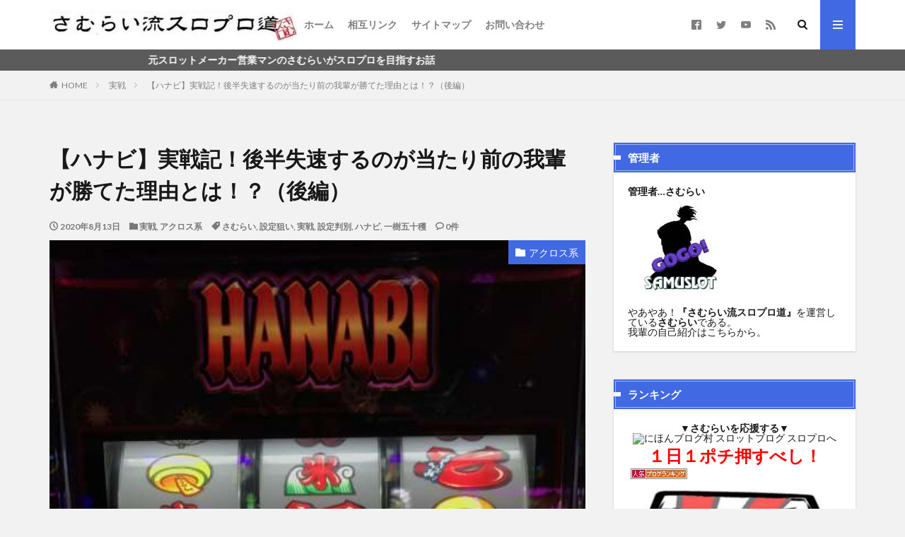

--- FILE ---
content_type: text/html; charset=UTF-8
request_url: https://sloter-samurai.com/practicing/hanabi_jissen30
body_size: 24845
content:

<!DOCTYPE html>

<html lang="ja" prefix="og: http://ogp.me/ns#" class="t-html 
">

<head prefix="og: http://ogp.me/ns# fb: http://ogp.me/ns/fb# article: http://ogp.me/ns/article#">
<meta charset="UTF-8">
<title>【ハナビ】実戦記！後半失速するのが当たり前の我輩が勝てた理由とは！？（後編）│さむらい流スロプロ道</title>
<meta name='robots' content='max-image-preview:large' />
	<style>img:is([sizes="auto" i], [sizes^="auto," i]) { contain-intrinsic-size: 3000px 1500px }</style>
	<link rel='stylesheet' id='dashicons-css' href='https://sloter-samurai.com/wp-includes/css/dashicons.min.css?ver=6.8.1' type='text/css' media='all' />
<link rel='stylesheet' id='thickbox-css' href='https://sloter-samurai.com/wp-includes/js/thickbox/thickbox.css?ver=6.8.1' type='text/css' media='all' />
<link rel='stylesheet' id='wp-block-library-css' href='https://sloter-samurai.com/wp-includes/css/dist/block-library/style.min.css?ver=6.8.1' type='text/css' media='all' />
<style id='classic-theme-styles-inline-css' type='text/css'>
/*! This file is auto-generated */
.wp-block-button__link{color:#fff;background-color:#32373c;border-radius:9999px;box-shadow:none;text-decoration:none;padding:calc(.667em + 2px) calc(1.333em + 2px);font-size:1.125em}.wp-block-file__button{background:#32373c;color:#fff;text-decoration:none}
</style>
<style id='rinkerg-gutenberg-rinker-style-inline-css' type='text/css'>
.wp-block-create-block-block{background-color:#21759b;color:#fff;padding:2px}

</style>
<link rel='stylesheet' id='quads-style-css-css' href='https://sloter-samurai.com/wp-content/plugins/quick-adsense-reloaded/includes/gutenberg/dist/blocks.style.build.css?ver=2.0.95' type='text/css' media='all' />
<style id='global-styles-inline-css' type='text/css'>
:root{--wp--preset--aspect-ratio--square: 1;--wp--preset--aspect-ratio--4-3: 4/3;--wp--preset--aspect-ratio--3-4: 3/4;--wp--preset--aspect-ratio--3-2: 3/2;--wp--preset--aspect-ratio--2-3: 2/3;--wp--preset--aspect-ratio--16-9: 16/9;--wp--preset--aspect-ratio--9-16: 9/16;--wp--preset--color--black: #000000;--wp--preset--color--cyan-bluish-gray: #abb8c3;--wp--preset--color--white: #ffffff;--wp--preset--color--pale-pink: #f78da7;--wp--preset--color--vivid-red: #cf2e2e;--wp--preset--color--luminous-vivid-orange: #ff6900;--wp--preset--color--luminous-vivid-amber: #fcb900;--wp--preset--color--light-green-cyan: #7bdcb5;--wp--preset--color--vivid-green-cyan: #00d084;--wp--preset--color--pale-cyan-blue: #8ed1fc;--wp--preset--color--vivid-cyan-blue: #0693e3;--wp--preset--color--vivid-purple: #9b51e0;--wp--preset--gradient--vivid-cyan-blue-to-vivid-purple: linear-gradient(135deg,rgba(6,147,227,1) 0%,rgb(155,81,224) 100%);--wp--preset--gradient--light-green-cyan-to-vivid-green-cyan: linear-gradient(135deg,rgb(122,220,180) 0%,rgb(0,208,130) 100%);--wp--preset--gradient--luminous-vivid-amber-to-luminous-vivid-orange: linear-gradient(135deg,rgba(252,185,0,1) 0%,rgba(255,105,0,1) 100%);--wp--preset--gradient--luminous-vivid-orange-to-vivid-red: linear-gradient(135deg,rgba(255,105,0,1) 0%,rgb(207,46,46) 100%);--wp--preset--gradient--very-light-gray-to-cyan-bluish-gray: linear-gradient(135deg,rgb(238,238,238) 0%,rgb(169,184,195) 100%);--wp--preset--gradient--cool-to-warm-spectrum: linear-gradient(135deg,rgb(74,234,220) 0%,rgb(151,120,209) 20%,rgb(207,42,186) 40%,rgb(238,44,130) 60%,rgb(251,105,98) 80%,rgb(254,248,76) 100%);--wp--preset--gradient--blush-light-purple: linear-gradient(135deg,rgb(255,206,236) 0%,rgb(152,150,240) 100%);--wp--preset--gradient--blush-bordeaux: linear-gradient(135deg,rgb(254,205,165) 0%,rgb(254,45,45) 50%,rgb(107,0,62) 100%);--wp--preset--gradient--luminous-dusk: linear-gradient(135deg,rgb(255,203,112) 0%,rgb(199,81,192) 50%,rgb(65,88,208) 100%);--wp--preset--gradient--pale-ocean: linear-gradient(135deg,rgb(255,245,203) 0%,rgb(182,227,212) 50%,rgb(51,167,181) 100%);--wp--preset--gradient--electric-grass: linear-gradient(135deg,rgb(202,248,128) 0%,rgb(113,206,126) 100%);--wp--preset--gradient--midnight: linear-gradient(135deg,rgb(2,3,129) 0%,rgb(40,116,252) 100%);--wp--preset--font-size--small: 13px;--wp--preset--font-size--medium: 20px;--wp--preset--font-size--large: 36px;--wp--preset--font-size--x-large: 42px;--wp--preset--spacing--20: 0.44rem;--wp--preset--spacing--30: 0.67rem;--wp--preset--spacing--40: 1rem;--wp--preset--spacing--50: 1.5rem;--wp--preset--spacing--60: 2.25rem;--wp--preset--spacing--70: 3.38rem;--wp--preset--spacing--80: 5.06rem;--wp--preset--shadow--natural: 6px 6px 9px rgba(0, 0, 0, 0.2);--wp--preset--shadow--deep: 12px 12px 50px rgba(0, 0, 0, 0.4);--wp--preset--shadow--sharp: 6px 6px 0px rgba(0, 0, 0, 0.2);--wp--preset--shadow--outlined: 6px 6px 0px -3px rgba(255, 255, 255, 1), 6px 6px rgba(0, 0, 0, 1);--wp--preset--shadow--crisp: 6px 6px 0px rgba(0, 0, 0, 1);}:where(.is-layout-flex){gap: 0.5em;}:where(.is-layout-grid){gap: 0.5em;}body .is-layout-flex{display: flex;}.is-layout-flex{flex-wrap: wrap;align-items: center;}.is-layout-flex > :is(*, div){margin: 0;}body .is-layout-grid{display: grid;}.is-layout-grid > :is(*, div){margin: 0;}:where(.wp-block-columns.is-layout-flex){gap: 2em;}:where(.wp-block-columns.is-layout-grid){gap: 2em;}:where(.wp-block-post-template.is-layout-flex){gap: 1.25em;}:where(.wp-block-post-template.is-layout-grid){gap: 1.25em;}.has-black-color{color: var(--wp--preset--color--black) !important;}.has-cyan-bluish-gray-color{color: var(--wp--preset--color--cyan-bluish-gray) !important;}.has-white-color{color: var(--wp--preset--color--white) !important;}.has-pale-pink-color{color: var(--wp--preset--color--pale-pink) !important;}.has-vivid-red-color{color: var(--wp--preset--color--vivid-red) !important;}.has-luminous-vivid-orange-color{color: var(--wp--preset--color--luminous-vivid-orange) !important;}.has-luminous-vivid-amber-color{color: var(--wp--preset--color--luminous-vivid-amber) !important;}.has-light-green-cyan-color{color: var(--wp--preset--color--light-green-cyan) !important;}.has-vivid-green-cyan-color{color: var(--wp--preset--color--vivid-green-cyan) !important;}.has-pale-cyan-blue-color{color: var(--wp--preset--color--pale-cyan-blue) !important;}.has-vivid-cyan-blue-color{color: var(--wp--preset--color--vivid-cyan-blue) !important;}.has-vivid-purple-color{color: var(--wp--preset--color--vivid-purple) !important;}.has-black-background-color{background-color: var(--wp--preset--color--black) !important;}.has-cyan-bluish-gray-background-color{background-color: var(--wp--preset--color--cyan-bluish-gray) !important;}.has-white-background-color{background-color: var(--wp--preset--color--white) !important;}.has-pale-pink-background-color{background-color: var(--wp--preset--color--pale-pink) !important;}.has-vivid-red-background-color{background-color: var(--wp--preset--color--vivid-red) !important;}.has-luminous-vivid-orange-background-color{background-color: var(--wp--preset--color--luminous-vivid-orange) !important;}.has-luminous-vivid-amber-background-color{background-color: var(--wp--preset--color--luminous-vivid-amber) !important;}.has-light-green-cyan-background-color{background-color: var(--wp--preset--color--light-green-cyan) !important;}.has-vivid-green-cyan-background-color{background-color: var(--wp--preset--color--vivid-green-cyan) !important;}.has-pale-cyan-blue-background-color{background-color: var(--wp--preset--color--pale-cyan-blue) !important;}.has-vivid-cyan-blue-background-color{background-color: var(--wp--preset--color--vivid-cyan-blue) !important;}.has-vivid-purple-background-color{background-color: var(--wp--preset--color--vivid-purple) !important;}.has-black-border-color{border-color: var(--wp--preset--color--black) !important;}.has-cyan-bluish-gray-border-color{border-color: var(--wp--preset--color--cyan-bluish-gray) !important;}.has-white-border-color{border-color: var(--wp--preset--color--white) !important;}.has-pale-pink-border-color{border-color: var(--wp--preset--color--pale-pink) !important;}.has-vivid-red-border-color{border-color: var(--wp--preset--color--vivid-red) !important;}.has-luminous-vivid-orange-border-color{border-color: var(--wp--preset--color--luminous-vivid-orange) !important;}.has-luminous-vivid-amber-border-color{border-color: var(--wp--preset--color--luminous-vivid-amber) !important;}.has-light-green-cyan-border-color{border-color: var(--wp--preset--color--light-green-cyan) !important;}.has-vivid-green-cyan-border-color{border-color: var(--wp--preset--color--vivid-green-cyan) !important;}.has-pale-cyan-blue-border-color{border-color: var(--wp--preset--color--pale-cyan-blue) !important;}.has-vivid-cyan-blue-border-color{border-color: var(--wp--preset--color--vivid-cyan-blue) !important;}.has-vivid-purple-border-color{border-color: var(--wp--preset--color--vivid-purple) !important;}.has-vivid-cyan-blue-to-vivid-purple-gradient-background{background: var(--wp--preset--gradient--vivid-cyan-blue-to-vivid-purple) !important;}.has-light-green-cyan-to-vivid-green-cyan-gradient-background{background: var(--wp--preset--gradient--light-green-cyan-to-vivid-green-cyan) !important;}.has-luminous-vivid-amber-to-luminous-vivid-orange-gradient-background{background: var(--wp--preset--gradient--luminous-vivid-amber-to-luminous-vivid-orange) !important;}.has-luminous-vivid-orange-to-vivid-red-gradient-background{background: var(--wp--preset--gradient--luminous-vivid-orange-to-vivid-red) !important;}.has-very-light-gray-to-cyan-bluish-gray-gradient-background{background: var(--wp--preset--gradient--very-light-gray-to-cyan-bluish-gray) !important;}.has-cool-to-warm-spectrum-gradient-background{background: var(--wp--preset--gradient--cool-to-warm-spectrum) !important;}.has-blush-light-purple-gradient-background{background: var(--wp--preset--gradient--blush-light-purple) !important;}.has-blush-bordeaux-gradient-background{background: var(--wp--preset--gradient--blush-bordeaux) !important;}.has-luminous-dusk-gradient-background{background: var(--wp--preset--gradient--luminous-dusk) !important;}.has-pale-ocean-gradient-background{background: var(--wp--preset--gradient--pale-ocean) !important;}.has-electric-grass-gradient-background{background: var(--wp--preset--gradient--electric-grass) !important;}.has-midnight-gradient-background{background: var(--wp--preset--gradient--midnight) !important;}.has-small-font-size{font-size: var(--wp--preset--font-size--small) !important;}.has-medium-font-size{font-size: var(--wp--preset--font-size--medium) !important;}.has-large-font-size{font-size: var(--wp--preset--font-size--large) !important;}.has-x-large-font-size{font-size: var(--wp--preset--font-size--x-large) !important;}
:where(.wp-block-post-template.is-layout-flex){gap: 1.25em;}:where(.wp-block-post-template.is-layout-grid){gap: 1.25em;}
:where(.wp-block-columns.is-layout-flex){gap: 2em;}:where(.wp-block-columns.is-layout-grid){gap: 2em;}
:root :where(.wp-block-pullquote){font-size: 1.5em;line-height: 1.6;}
</style>
<link rel='stylesheet' id='yyi_rinker_stylesheet-css' href='https://sloter-samurai.com/wp-content/plugins/yyi-rinker/css/style.css?v=1.11.1&#038;ver=6.8.1' type='text/css' media='all' />
<style id='quads-styles-inline-css' type='text/css'>

    .quads-location ins.adsbygoogle {
        background: transparent !important;
    }.quads-location .quads_rotator_img{ opacity:1 !important;}
    .quads.quads_ad_container { display: grid; grid-template-columns: auto; grid-gap: 10px; padding: 10px; }
    .grid_image{animation: fadeIn 0.5s;-webkit-animation: fadeIn 0.5s;-moz-animation: fadeIn 0.5s;
        -o-animation: fadeIn 0.5s;-ms-animation: fadeIn 0.5s;}
    .quads-ad-label { font-size: 12px; text-align: center; color: #333;}
    .quads_click_impression { display: none;} .quads-location, .quads-ads-space{max-width:100%;} @media only screen and (max-width: 480px) { .quads-ads-space, .penci-builder-element .quads-ads-space{max-width:340px;}}
</style>
<script type="text/javascript" src="https://sloter-samurai.com/wp-includes/js/jquery/jquery.min.js?ver=3.7.1" id="jquery-core-js"></script>
<script type="text/javascript" src="https://sloter-samurai.com/wp-includes/js/jquery/jquery-migrate.min.js?ver=3.4.1" id="jquery-migrate-js"></script>
<script type="text/javascript" src="https://sloter-samurai.com/wp-content/plugins/yyi-rinker/js/event-tracking.js?v=1.11.1" id="yyi_rinker_event_tracking_script-js"></script>
<link rel="https://api.w.org/" href="https://sloter-samurai.com/wp-json/" /><link rel="alternate" title="JSON" type="application/json" href="https://sloter-samurai.com/wp-json/wp/v2/posts/23607" /><link rel="alternate" title="oEmbed (JSON)" type="application/json+oembed" href="https://sloter-samurai.com/wp-json/oembed/1.0/embed?url=https%3A%2F%2Fsloter-samurai.com%2Fpracticing%2Fhanabi_jissen30" />
<link rel="alternate" title="oEmbed (XML)" type="text/xml+oembed" href="https://sloter-samurai.com/wp-json/oembed/1.0/embed?url=https%3A%2F%2Fsloter-samurai.com%2Fpracticing%2Fhanabi_jissen30&#038;format=xml" />
<script src="//pagead2.googlesyndication.com/pagead/js/adsbygoogle.js"></script><script>document.cookie = 'quads_browser_width='+screen.width;</script><style>
.yyi-rinker-images {
    display: flex;
    justify-content: center;
    align-items: center;
    position: relative;

}
div.yyi-rinker-image img.yyi-rinker-main-img.hidden {
    display: none;
}

.yyi-rinker-images-arrow {
    cursor: pointer;
    position: absolute;
    top: 50%;
    display: block;
    margin-top: -11px;
    opacity: 0.6;
    width: 22px;
}

.yyi-rinker-images-arrow-left{
    left: -10px;
}
.yyi-rinker-images-arrow-right{
    right: -10px;
}

.yyi-rinker-images-arrow-left.hidden {
    display: none;
}

.yyi-rinker-images-arrow-right.hidden {
    display: none;
}
div.yyi-rinker-contents.yyi-rinker-design-tate  div.yyi-rinker-box{
    flex-direction: column;
}

div.yyi-rinker-contents.yyi-rinker-design-slim div.yyi-rinker-box .yyi-rinker-links {
    flex-direction: column;
}

div.yyi-rinker-contents.yyi-rinker-design-slim div.yyi-rinker-info {
    width: 100%;
}

div.yyi-rinker-contents.yyi-rinker-design-slim .yyi-rinker-title {
    text-align: center;
}

div.yyi-rinker-contents.yyi-rinker-design-slim .yyi-rinker-links {
    text-align: center;
}
div.yyi-rinker-contents.yyi-rinker-design-slim .yyi-rinker-image {
    margin: auto;
}

div.yyi-rinker-contents.yyi-rinker-design-slim div.yyi-rinker-info ul.yyi-rinker-links li {
	align-self: stretch;
}
div.yyi-rinker-contents.yyi-rinker-design-slim div.yyi-rinker-box div.yyi-rinker-info {
	padding: 0;
}
div.yyi-rinker-contents.yyi-rinker-design-slim div.yyi-rinker-box {
	flex-direction: column;
	padding: 14px 5px 0;
}

.yyi-rinker-design-slim div.yyi-rinker-box div.yyi-rinker-info {
	text-align: center;
}

.yyi-rinker-design-slim div.price-box span.price {
	display: block;
}

div.yyi-rinker-contents.yyi-rinker-design-slim div.yyi-rinker-info div.yyi-rinker-title a{
	font-size:16px;
}

div.yyi-rinker-contents.yyi-rinker-design-slim ul.yyi-rinker-links li.amazonkindlelink:before,  div.yyi-rinker-contents.yyi-rinker-design-slim ul.yyi-rinker-links li.amazonlink:before,  div.yyi-rinker-contents.yyi-rinker-design-slim ul.yyi-rinker-links li.rakutenlink:before, div.yyi-rinker-contents.yyi-rinker-design-slim ul.yyi-rinker-links li.yahoolink:before, div.yyi-rinker-contents.yyi-rinker-design-slim ul.yyi-rinker-links li.mercarilink:before {
	font-size:12px;
}

div.yyi-rinker-contents.yyi-rinker-design-slim ul.yyi-rinker-links li a {
	font-size: 13px;
}
.entry-content ul.yyi-rinker-links li {
	padding: 0;
}

div.yyi-rinker-contents .yyi-rinker-attention.attention_desing_right_ribbon {
    width: 89px;
    height: 91px;
    position: absolute;
    top: -1px;
    right: -1px;
    left: auto;
    overflow: hidden;
}

div.yyi-rinker-contents .yyi-rinker-attention.attention_desing_right_ribbon span {
    display: inline-block;
    width: 146px;
    position: absolute;
    padding: 4px 0;
    left: -13px;
    top: 12px;
    text-align: center;
    font-size: 12px;
    line-height: 24px;
    -webkit-transform: rotate(45deg);
    transform: rotate(45deg);
    box-shadow: 0 1px 3px rgba(0, 0, 0, 0.2);
}

div.yyi-rinker-contents .yyi-rinker-attention.attention_desing_right_ribbon {
    background: none;
}
.yyi-rinker-attention.attention_desing_right_ribbon .yyi-rinker-attention-after,
.yyi-rinker-attention.attention_desing_right_ribbon .yyi-rinker-attention-before{
display:none;
}
div.yyi-rinker-use-right_ribbon div.yyi-rinker-title {
    margin-right: 2rem;
}

				</style><link class="css-async" rel href="https://sloter-samurai.com/wp-content/themes/the-thor/css/icon.min.css">
<link class="css-async" rel href="https://fonts.googleapis.com/css?family=Lato:100,300,400,700,900">
<link class="css-async" rel href="https://fonts.googleapis.com/css?family=Fjalla+One">
<link rel="stylesheet" href="https://fonts.googleapis.com/css?family=Noto+Sans+JP:100,200,300,400,500,600,700,800,900">
<link rel="stylesheet" href="https://sloter-samurai.com/wp-content/themes/the-thor/style.min.css">
<link class="css-async" rel href="https://sloter-samurai.com/wp-content/themes/the-thor-child/style-user.css?1626038836">
<link rel="canonical" href="https://sloter-samurai.com/practicing/hanabi_jissen30" />
<script src="https://ajax.googleapis.com/ajax/libs/jquery/1.12.4/jquery.min.js"></script>
<meta http-equiv="X-UA-Compatible" content="IE=edge">
<meta name="viewport" content="width=device-width, initial-scale=1, viewport-fit=cover"/>
<style>
.widget.widget_nav_menu ul.menu{border-color: rgba(65,105,225,0.15);}.widget.widget_nav_menu ul.menu li{border-color: rgba(65,105,225,0.75);}.widget.widget_nav_menu ul.menu .sub-menu li{border-color: rgba(65,105,225,0.15);}.widget.widget_nav_menu ul.menu .sub-menu li .sub-menu li:first-child{border-color: rgba(65,105,225,0.15);}.widget.widget_nav_menu ul.menu li a:hover{background-color: rgba(65,105,225,0.75);}.widget.widget_nav_menu ul.menu .current-menu-item > a{background-color: rgba(65,105,225,0.75);}.widget.widget_nav_menu ul.menu li .sub-menu li a:before {color:#4169e1;}.widget.widget_nav_menu ul.menu li a{background-color:#4169e1;}.widget.widget_nav_menu ul.menu .sub-menu a:hover{color:#4169e1;}.widget.widget_nav_menu ul.menu .sub-menu .current-menu-item a{color:#4169e1;}.widget.widget_categories ul{border-color: rgba(65,105,225,0.15);}.widget.widget_categories ul li{border-color: rgba(65,105,225,0.75);}.widget.widget_categories ul .children li{border-color: rgba(65,105,225,0.15);}.widget.widget_categories ul .children li .children li:first-child{border-color: rgba(65,105,225,0.15);}.widget.widget_categories ul li a:hover{background-color: rgba(65,105,225,0.75);}.widget.widget_categories ul .current-menu-item > a{background-color: rgba(65,105,225,0.75);}.widget.widget_categories ul li .children li a:before {color:#4169e1;}.widget.widget_categories ul li a{background-color:#4169e1;}.widget.widget_categories ul .children a:hover{color:#4169e1;}.widget.widget_categories ul .children .current-menu-item a{color:#4169e1;}.widgetSearch__input:hover{border-color:#4169e1;}.widgetCatTitle{background-color:#4169e1;}.widgetCatTitle__inner{background-color:#4169e1;}.widgetSearch__submit:hover{background-color:#4169e1;}.widgetProfile__sns{background-color:#4169e1;}.widget.widget_calendar .calendar_wrap tbody a:hover{background-color:#4169e1;}.widget ul li a:hover{color:#4169e1;}.widget.widget_rss .rsswidget:hover{color:#4169e1;}.widget.widget_tag_cloud a:hover{background-color:#4169e1;}.widget select:hover{border-color:#4169e1;}.widgetSearch__checkLabel:hover:after{border-color:#4169e1;}.widgetSearch__check:checked .widgetSearch__checkLabel:before, .widgetSearch__check:checked + .widgetSearch__checkLabel:before{border-color:#4169e1;}.widgetTab__item.current{border-top-color:#4169e1;}.widgetTab__item:hover{border-top-color:#4169e1;}.searchHead__title{background-color:#4169e1;}.searchHead__submit:hover{color:#4169e1;}.menuBtn__close:hover{color:#4169e1;}.menuBtn__link:hover{color:#4169e1;}@media only screen and (min-width: 992px){.menuBtn__link {background-color:#4169e1;}}.t-headerCenter .menuBtn__link:hover{color:#4169e1;}.searchBtn__close:hover{color:#4169e1;}.searchBtn__link:hover{color:#4169e1;}.breadcrumb__item a:hover{color:#4169e1;}.pager__item{color:#4169e1;}.pager__item:hover, .pager__item-current{background-color:#4169e1; color:#fff;}.page-numbers{color:#4169e1;}.page-numbers:hover, .page-numbers.current{background-color:#4169e1; color:#fff;}.pagePager__item{color:#4169e1;}.pagePager__item:hover, .pagePager__item-current{background-color:#4169e1; color:#fff;}.heading a:hover{color:#4169e1;}.eyecatch__cat{background-color:#4169e1;}.the__category{background-color:#4169e1;}.dateList__item a:hover{color:#4169e1;}.controllerFooter__item:last-child{background-color:#4169e1;}.controllerFooter__close{background-color:#4169e1;}.bottomFooter__topBtn{background-color:#4169e1;}.mask-color{background-color:#4169e1;}.mask-colorgray{background-color:#4169e1;}.pickup3__item{background-color:#4169e1;}.categoryBox__title{color:#4169e1;}.comments__list .comment-meta{background-color:#4169e1;}.comment-respond .submit{background-color:#4169e1;}.prevNext__pop{background-color:#4169e1;}.swiper-pagination-bullet-active{background-color:#4169e1;}.swiper-slider .swiper-button-next, .swiper-slider .swiper-container-rtl .swiper-button-prev, .swiper-slider .swiper-button-prev, .swiper-slider .swiper-container-rtl .swiper-button-next	{background-color:#4169e1;}body{background:#f2f2f2;}.infoHead{background-color:#5b5b5b;}.snsFooter{background-color:#4169e1}.widget-main .heading.heading-widget{background-color:#4169e1}.widget-main .heading.heading-widgetsimple{background-color:#4169e1}.widget-main .heading.heading-widgetsimplewide{background-color:#4169e1}.widget-main .heading.heading-widgetwide{background-color:#4169e1}.widget-main .heading.heading-widgetbottom:before{border-color:#4169e1}.widget-main .heading.heading-widgetborder{border-color:#4169e1}.widget-main .heading.heading-widgetborder::before,.widget-main .heading.heading-widgetborder::after{background-color:#4169e1}.widget-side .heading.heading-widget{background-color:#4169e1}.widget-side .heading.heading-widgetsimple{background-color:#4169e1}.widget-side .heading.heading-widgetsimplewide{background-color:#4169e1}.widget-side .heading.heading-widgetwide{background-color:#4169e1}.widget-side .heading.heading-widgetbottom:before{border-color:#4169e1}.widget-side .heading.heading-widgetborder{border-color:#4169e1}.widget-side .heading.heading-widgetborder::before,.widget-side .heading.heading-widgetborder::after{background-color:#4169e1}.widget-foot .heading.heading-widget{background-color:#4169e1}.widget-foot .heading.heading-widgetsimple{background-color:#4169e1}.widget-foot .heading.heading-widgetsimplewide{background-color:#4169e1}.widget-foot .heading.heading-widgetwide{background-color:#4169e1}.widget-foot .heading.heading-widgetbottom:before{border-color:#4169e1}.widget-foot .heading.heading-widgetborder{border-color:#4169e1}.widget-foot .heading.heading-widgetborder::before,.widget-foot .heading.heading-widgetborder::after{background-color:#4169e1}.widget-menu .heading.heading-widget{background-color:#c4c4c4}.widget-menu .heading.heading-widgetsimple{background-color:#c4c4c4}.widget-menu .heading.heading-widgetsimplewide{background-color:#c4c4c4}.widget-menu .heading.heading-widgetwide{background-color:#c4c4c4}.widget-menu .heading.heading-widgetbottom:before{border-color:#c4c4c4}.widget-menu .heading.heading-widgetborder{border-color:#c4c4c4}.widget-menu .heading.heading-widgetborder::before,.widget-menu .heading.heading-widgetborder::after{background-color:#c4c4c4}.swiper-slider{height: 240px;}@media only screen and (min-width: 768px){.swiper-slider {height: 760px;}}.rankingBox__bg{background-color:#4169e1}.the__ribbon{background-color:#dd0d0d}.the__ribbon:after{border-left-color:#dd0d0d; border-right-color:#dd0d0d}.eyecatch__link.eyecatch__link-mask:hover::after {background-color: rgba(38,79,191,0.5);}.eyecatch__link.eyecatch__link-maskzoom:hover::after {background-color: rgba(38,79,191,0.5);}.eyecatch__link.eyecatch__link-maskzoomrotate:hover::after {background-color: rgba(38,79,191,0.5);}.cc-ft6{color:#dd8f1a;}.cc-hv6:hover{color:#dd8f1a;}.cc-bg6{background-color:#dd8f1a;}.cc-br6{border-color:#dd8f1a;}.cc-ft7{color:#9c56e2;}.cc-hv7:hover{color:#9c56e2;}.cc-bg7{background-color:#9c56e2;}.cc-br7{border-color:#9c56e2;}.cc-ft8{color:#42a510;}.cc-hv8:hover{color:#42a510;}.cc-bg8{background-color:#42a510;}.cc-br8{border-color:#42a510;}.cc-ft295{color:#dd4040;}.cc-hv295:hover{color:#dd4040;}.cc-bg295{background-color:#dd4040;}.cc-br295{border-color:#dd4040;}.content .afTagBox__btnDetail{background-color:#4169e1;}.widget .widgetAfTag__btnDetail{background-color:#4169e1;}.content .afTagBox__btnAf{background-color:#4169e1;}.widget .widgetAfTag__btnAf{background-color:#4169e1;}.content a{color:#0000ff;}.phrase a{color:#0000ff;}.content .sitemap li a:hover{color:#0000ff;}.content h2 a:hover,.content h3 a:hover,.content h4 a:hover,.content h5 a:hover{color:#0000ff;}.content ul.menu li a:hover{color:#0000ff;}.content .es-LiconBox:before{background-color:#a83f3f;}.content .es-LiconCircle:before{background-color:#a83f3f;}.content .es-BTiconBox:before{background-color:#a83f3f;}.content .es-BTiconCircle:before{background-color:#a83f3f;}.content .es-BiconObi{border-color:#a83f3f;}.content .es-BiconCorner:before{background-color:#a83f3f;}.content .es-BiconCircle:before{background-color:#a83f3f;}.content .es-BmarkHatena::before{background-color:#005293;}.content .es-BmarkExcl::before{background-color:#b60105;}.content .es-BmarkQ::before{background-color:#005293;}.content .es-BmarkQ::after{border-top-color:#005293;}.content .es-BmarkA::before{color:#b60105;}.content .es-BsubTradi::before{color:#ffffff;background-color:#b60105;border-color:#b60105;}.btn__link-primary{color:#ffffff; background-color:#515151;}.content .btn__link-primary{color:#ffffff; background-color:#515151;}.searchBtn__contentInner .btn__link-search{color:#ffffff; background-color:#515151;}.btn__link-secondary{color:#ffffff; background-color:#3f3f3f;}.content .btn__link-secondary{color:#ffffff; background-color:#3f3f3f;}.btn__link-search{color:#ffffff; background-color:#3f3f3f;}.btn__link-normal{color:#3f3f3f;}.content .btn__link-normal{color:#3f3f3f;}.btn__link-normal:hover{background-color:#3f3f3f;}.content .btn__link-normal:hover{background-color:#3f3f3f;}.comments__list .comment-reply-link{color:#3f3f3f;}.comments__list .comment-reply-link:hover{background-color:#3f3f3f;}@media only screen and (min-width: 992px){.subNavi__link-pickup{color:#3f3f3f;}}@media only screen and (min-width: 992px){.subNavi__link-pickup:hover{background-color:#3f3f3f;}}.content h2{color:#191919}.partsH3-42 h3{color:#ffffff; background:linear-gradient(#606060 0%, #999999 50%, #606060 50%, #999999 100%); border-color:#606060;}.partsH4-12 h4{color:#000000; border-left-color:#4169e1; border-bottom-color:#a8a8a8;}.content h5{color:#191919}.content ul > li::before{color:#4169e1;}.content ul{color:#191919;}.content ol > li::before{color:#a83f3f; border-color:#a83f3f;}.content ol > li > ol > li::before{background-color:#a83f3f; border-color:#a83f3f;}.content ol > li > ol > li > ol > li::before{color:#a83f3f; border-color:#a83f3f;}.content ol{color:#191919;}.content .balloon .balloon__text{color:#191919; background-color:#f2f2f2;}.content .balloon .balloon__text-left:before{border-left-color:#f2f2f2;}.content .balloon .balloon__text-right:before{border-right-color:#f2f2f2;}.content .balloon-boder .balloon__text{color:#191919; background-color:#ffffff;  border-color:#d8d8d8;}.content .balloon-boder .balloon__text-left:before{border-left-color:#d8d8d8;}.content .balloon-boder .balloon__text-left:after{border-left-color:#ffffff;}.content .balloon-boder .balloon__text-right:before{border-right-color:#d8d8d8;}.content .balloon-boder .balloon__text-right:after{border-right-color:#ffffff;}.content blockquote{color:#191919; background-color:#f2f2f2; border-color:#cccccc;}.content blockquote::before{color:#a5a5a5;}.content blockquote::after{background-color:#cccccc;}.content table{color:#191919; border-top-color:#E5E5E5; border-left-color:#E5E5E5;}.content table th{background:#7f7f7f; color:#ffffff; ;border-right-color:#E5E5E5; border-bottom-color:#E5E5E5;}.content table td{background:#ffffff; ;border-right-color:#E5E5E5; border-bottom-color:#E5E5E5;}.content table tr:nth-child(odd) td{background-color:#f2f2f2;}
</style>
<link rel="icon" href="https://sloter-samurai.com/wp-content/uploads/2020/01/cropped-samuslot01-32x32.jpg" sizes="32x32" />
<link rel="icon" href="https://sloter-samurai.com/wp-content/uploads/2020/01/cropped-samuslot01-192x192.jpg" sizes="192x192" />
<link rel="apple-touch-icon" href="https://sloter-samurai.com/wp-content/uploads/2020/01/cropped-samuslot01-180x180.jpg" />
<meta name="msapplication-TileImage" content="https://sloter-samurai.com/wp-content/uploads/2020/01/cropped-samuslot01-270x270.jpg" />
		<style type="text/css" id="wp-custom-css">
			.content p {
    margin-top: 4rem;
}

.al-c{
 text-align: center;
 }

.s5 {margin: 10px 0px 0px;}
.s10 {margin: 10px 0px 0px;}
.s15 {margin: 15px 0px 0px;}
.s20 {margin: 20px 0px 0px;}
.s30 {margin: 30px 0px 0px;}
.s40 {margin: 40px 0px 0px;}
.s50 {margin: 50px 0px 0px;}
.s60 {margin: 60px 0px 0px;}
.s70 {margin: 70px 0px 0px;}
.s80 {margin: 80px 0px 0px;}
.s90 {margin: 90px 0px 0px;}
.s100 {margin: 100px 0px 0px;}
.s150 {margin: 150px 0px 0px;}
.s200 {margin: 200px 0px 0px;}

.tb1 {
    border: 1px solid #808080;
    color: #222;
    text-align: center;
    border-collapse: collapse;
    font-size: 13px;
    background-color: #FFF;
    width: 100%;
    table-layout: auto;
    box-shadow: 2px 2px 2px #CCC;
}

.tb1 th {
    padding-top: 2px;
    padding-bottom: 2px;
    border: 1px solid #808080;
    background: linear-gradient(to bottom, #EFEFEF 26%, #CECECE 95%);
    text-align: center;
    font-weight: bold;
    color: #000;
    vertical-align: middle;
}

/*内部リンクの背景色*/
.content .sitecard {
		background-color: #ffffff;
}

/*外部リンクの背景色*/
.content .blogcard {
		background-color: #ffffff;
}
/* reCAPTCHAのロゴを非表示にする */

.grecaptcha-badge { visibility: hidden; }		</style>
		<!– Global site tag (gtag.js) – Google Analytics –>
<script async src='https://www.googletagmanager.com/gtag/js?id=UA-89779152-2'></script>
<script>
    window.dataLayer = window.dataLayer || [];
    function gtag(){dataLayer.push(arguments);}
    gtag('js', new Date());
    gtag('config', 'UA-89779152-2');
    
</script>
<!– /Global site tag (gtag.js) – Google Analytics –>
<meta property="og:site_name" content="さむらい流スロプロ道" />
<meta property="og:type" content="article" />
<meta property="og:title" content="【ハナビ】実戦記！後半失速するのが当たり前の我輩が勝てた理由とは！？（後編）" />
<meta property="og:description" content="やあやあ、さむらいである。 気が付いたらホールのメイン機種として活躍してくれていた『サラリーマン番長』が撤去され、勇退した。 コロナの影響で時が止まったような感覚に陥っていたが、刻一刻と時は進んでおり [&hellip;]" />
<meta property="og:url" content="https://sloter-samurai.com/practicing/hanabi_jissen30" />
<meta property="og:image" content="https://sloter-samurai.com/wp-content/uploads/2019/04/hanabi02-1.jpg" />
<meta name="twitter:card" content="summary" />
<meta name="twitter:site" content="@sloter_samurai" />
<meta property="fb:app_id" content="1008363576015256" />

<script>
     (adsbygoogle = window.adsbygoogle || []).push({
          google_ad_client: "ca-pub-3106718587471713",
          enable_page_level_ads: true
     });
</script>
<!-- Global site tag (gtag.js) - Google Analytics -->
<script async src="https://www.googletagmanager.com/gtag/js?id=UA-89779152-2"></script>
<script>
  window.dataLayer = window.dataLayer || [];
  function gtag(){dataLayer.push(arguments);}
  gtag('js', new Date());

  gtag('config', 'UA-89779152-2');
</script>
</head>
<body class=" t-logoSp30 t-logoPc50" id="top">
    <header class="l-header"> <div class="container container-header"><p class="siteTitle"><a class="siteTitle__link" href="https://sloter-samurai.com"><img class="siteTitle__logo" src="https://sloter-samurai.com/wp-content/uploads/2019/02/title_banner10.jpg" alt="さむらい流スロプロ道" width="350" height="50" >  </a></p><nav class="globalNavi"><div class="globalNavi__inner"><ul class="globalNavi__list"><li id="menu-item-17387" class="menu-item menu-item-type-custom menu-item-object-custom menu-item-home menu-item-17387"><a href="https://sloter-samurai.com">ホーム</a></li><li id="menu-item-5164" class="menu-item menu-item-type-post_type menu-item-object-page menu-item-5164"><a href="https://sloter-samurai.com/sogolinksogorss">相互リンク</a></li><li id="menu-item-22297" class="menu-item menu-item-type-post_type menu-item-object-page menu-item-22297"><a href="https://sloter-samurai.com/sitemap">サイトマップ</a></li><li id="menu-item-210" class="menu-item menu-item-type-post_type menu-item-object-page menu-item-210"><a href="https://sloter-samurai.com/otoiawase">お問い合わせ</a></li></ul></div></nav><nav class="subNavi"> <ul class="subNavi__list"><li class="subNavi__item"><a class="subNavi__link icon-facebook2" href="https://www.facebook.com/sloter.samurai/"></a></li><li class="subNavi__item"><a class="subNavi__link icon-twitter" href="https://twitter.com/sloter_samurai"></a></li><li class="subNavi__item"><a class="subNavi__link icon-youtube" href="https://www.youtube.com/channel/UCflEQvGmRd7P7C2b7FgoYGA?view_as=subscriber"></a></li><li class="subNavi__item"><a class="subNavi__link icon-rss" href="https://sloter-samurai.com/feed"></a></li></ul></nav><div class="searchBtn ">  <input class="searchBtn__checkbox" id="searchBtn-checkbox" type="checkbox">  <label class="searchBtn__link searchBtn__link-text icon-search" for="searchBtn-checkbox"></label>  <label class="searchBtn__unshown" for="searchBtn-checkbox"></label>  <div class="searchBtn__content"> <div class="searchBtn__scroll"><label class="searchBtn__close" for="searchBtn-checkbox"><i class="icon-close"></i>CLOSE</label><div class="searchBtn__contentInner">  <aside class="widget">  <div class="widgetSearch"> <h3 class="heading heading-tertiary">キーワード</h3> <form class="widgetSearch__flex" method="get" action="https://sloter-samurai.com" target="_top">  <input class="widgetSearch__input" type="text" maxlength="50" name="s" placeholder="キーワードを入力" value="">  <button class="widgetSearch__submit icon-search" type="submit" value="search"></button></form><ol class="widgetSearch__word"> <li class="widgetSearch__wordItem"><a href="https://sloter-samurai.com?s=ジャグラー">ジャグラー</a></li><li class="widgetSearch__wordItem"><a href="https://sloter-samurai.com?s=さむらい物語">さむらい物語</a></li><li class="widgetSearch__wordItem"><a href="https://sloter-samurai.com?s=実戦記">実戦記</a></li></ol>  </div></aside></div> </div>  </div></div><div class="menuBtn ">  <input class="menuBtn__checkbox" id="menuBtn-checkbox" type="checkbox">  <label class="menuBtn__link menuBtn__link-text icon-menu" for="menuBtn-checkbox"></label>  <label class="menuBtn__unshown" for="menuBtn-checkbox"></label>  <div class="menuBtn__content"> <div class="menuBtn__scroll"><label class="menuBtn__close" for="menuBtn-checkbox"><i class="icon-close"></i>CLOSE</label><div class="menuBtn__contentInner"><nav class="menuBtn__navi u-none-pc"><ul class="menuBtn__naviList"><li class="menuBtn__naviItem"><a class="menuBtn__naviLink icon-facebook" href="https://www.facebook.com/sloter.samurai/"></a></li><li class="menuBtn__naviItem"><a class="menuBtn__naviLink icon-twitter" href="https://twitter.com/sloter_samurai"></a></li><li class="menuBtn__naviItem"><a class="menuBtn__naviLink icon-youtube" href="https://www.youtube.com/channel/UCflEQvGmRd7P7C2b7FgoYGA?view_as=subscriber"></a></li><li class="menuBtn__naviItem"><a class="menuBtn__naviLink icon-rss" href="https://sloter-samurai.com/feed"></a></li> </ul></nav>  <aside class="widget widget-menu widget_search"><form class="widgetSearch__flex" method="get" action="https://sloter-samurai.com" target="_top">  <input class="widgetSearch__input" type="text" maxlength="50" name="s" placeholder="キーワードを入力" value="">  <button class="widgetSearch__submit icon-search" type="submit" value="search"></button></form><ol class="widgetSearch__word"> <li class="widgetSearch__wordItem"><a href="https://sloter-samurai.com?s=ジャグラー">ジャグラー</a></li><li class="widgetSearch__wordItem"><a href="https://sloter-samurai.com?s=さむらい物語">さむらい物語</a></li><li class="widgetSearch__wordItem"><a href="https://sloter-samurai.com?s=実戦記">実戦記</a></li></ol></aside><aside class="widget widget-menu widget_fit_user_class">  <div class="widgetProfile"> <div class="widgetProfile__img"><img width="120" height="120" src="https://secure.gravatar.com/avatar/62468ffbc183824a597cf265d72f7c8c78eed7f9508ef5f24022eea99b09fa1f?s=120&#038;d=mm&#038;r=g" alt="さむらい" ></div> <h3 class="widgetProfile__name">さむらい</h3>  <p class="widgetProfile__text">やあやあ、初めまして！『さむらい流スロプロ道』を運営するさむらいである。世に『スロプロさむらいここにあり！』と認知して頂けるよう、我輩が培ってきたものや実戦を全て書き綴っていく所存である。当ブログを介して、門下生（読者様）に良き、影響を与えられれば幸いである。</p> </div></aside><aside class="widget widget-menu widget_categories"><h2 class="heading heading-widgetsimplewide">カテゴリー</h2><ul><li class="cat-item cat-item-6"><a href="https://sloter-samurai.com/category/introduction">序章</a></li><li class="cat-item cat-item-37"><a href="https://sloter-samurai.com/category/practicing/juggler">ジャグラー</a></li><li class="cat-item cat-item-10"><a href="https://sloter-samurai.com/category/knowledge">心得</a></li><li class="cat-item cat-item-282"><a href="https://sloter-samurai.com/category/practicing/otherjuggler">その他ジャグラー</a></li><li class="cat-item cat-item-7"><a href="https://sloter-samurai.com/category/consideration">考察</a></li><li class="cat-item cat-item-283"><a href="https://sloter-samurai.com/category/practicing/newjuggler">ニューアイムジャグラー</a></li><li class="cat-item cat-item-8"><a href="https://sloter-samurai.com/category/penetration">攻略</a></li><li class="cat-item cat-item-284"><a href="https://sloter-samurai.com/category/practicing/happyjuggler">ハッピージャグラー</a></li><li class="cat-item cat-item-295"><a href="https://sloter-samurai.com/category/summary">まとめ</a></li><li class="cat-item cat-item-286"><a href="https://sloter-samurai.com/category/practicing/myjuggler">マイジャグ系</a></li><li class="cat-item cat-item-9"><a href="https://sloter-samurai.com/category/practicing">実戦</a></li><li class="cat-item cat-item-290"><a href="https://sloter-samurai.com/category/practicing/funkyjuggler">ファンキージャグラー</a></li><li class="cat-item cat-item-12"><a href="https://sloter-samurai.com/category/trait">一筆</a></li><li class="cat-item cat-item-291"><a href="https://sloter-samurai.com/category/practicing/miraclejuggler">ミラクル系</a></li><li class="cat-item cat-item-292"><a href="https://sloter-samurai.com/category/practicing/assisttime">AT機・ART機</a></li><li class="cat-item cat-item-1"><a href="https://sloter-samurai.com/category/unclassified">未分類</a></li><li class="cat-item cat-item-293"><a href="https://sloter-samurai.com/category/practicing/across">アクロス系</a></li><li class="cat-item cat-item-294"><a href="https://sloter-samurai.com/category/practicing/other">その他ノーマルタイプ</a></li></ul></aside><aside class="widget widget-menu widget_recent_comments"><h2 class="heading heading-widgetsimplewide">最近のコメント</h2><ul id="recentcomments"><li class="recentcomments"><a href="https://sloter-samurai.com/practicing/myjugger5_18#comment-5832">【マイジャグラー５】実戦記！ＢＩＧ間２０００Ｇハマりは当たり前！？何て言う裏モノですか？（後編）</a> に <span class="comment-author-link"><a href="http://sloter-samurai.com/" class="url" rel="ugc">さむらい</a></span> より</li><li class="recentcomments"><a href="https://sloter-samurai.com/practicing/myjugger5_18#comment-5831">【マイジャグラー５】実戦記！ＢＩＧ間２０００Ｇハマりは当たり前！？何て言う裏モノですか？（後編）</a> に <span class="comment-author-link">日本一の引き弱さん</span> より</li><li class="recentcomments"><a href="https://sloter-samurai.com/practicing/kabaneri47#comment-5826">【パチスロ甲鉄城のカバネリ】実戦記！旧イベント日に店長カスタムで朝イチ虹トロフィーを達成するも駆け抜けスタート！？（前編）</a> に <span class="comment-author-link"><a href="http://sloter-samurai.com/" class="url" rel="ugc">さむらい</a></span> より</li><li class="recentcomments"><a href="https://sloter-samurai.com/practicing/kabaneri47#comment-5822">【パチスロ甲鉄城のカバネリ】実戦記！旧イベント日に店長カスタムで朝イチ虹トロフィーを達成するも駆け抜けスタート！？（前編）</a> に <span class="comment-author-link">獣</span> より</li><li class="recentcomments"><a href="https://sloter-samurai.com/practicing/kabaneri45#comment-5817">【パチスロ甲鉄城のカバネリ】実戦記！前日のイベントで全６なのに凹んだ台の据え置きを狙ってみる！？（前編）</a> に <span class="comment-author-link"><a href="http://sloter-samurai.com/" class="url" rel="ugc">さむらい</a></span> より</li></ul></aside></div> </div>  </div></div> </div>  </header>      <div class="l-headerBottom">  <div class="wider"><div class="infoHead">  <a class="infoHead__text" href="https://sloter-samurai.com/introduction/samuraistory_matome"> 元スロットメーカー営業マンのさむらいがスロプロを目指すお話  </a></div> </div></div>   <div class="wider"> <div class="breadcrumb"><ul class="breadcrumb__list container"><li class="breadcrumb__item icon-home"><a href="https://sloter-samurai.com">HOME</a></li><li class="breadcrumb__item"><a href="https://sloter-samurai.com/category/practicing">実戦</a></li><li class="breadcrumb__item breadcrumb__item-current"><a href="https://sloter-samurai.com/practicing/hanabi_jissen30">【ハナビ】実戦記！後半失速するのが当たり前の我輩が勝てた理由とは！？（後編）</a></li></ul></div>  </div>    <div class="l-wrapper">   <main class="l-main"><div class="dividerBottom">  <h1 class="heading heading-primary">【ハナビ】実戦記！後半失速するのが当たり前の我輩が勝てた理由とは！？（後編）</h1>  <ul class="dateList dateList-main"> <li class="dateList__item icon-clock">2020年8月13日</li>  <li class="dateList__item icon-folder"><a href="https://sloter-samurai.com/category/practicing" rel="category tag">実戦</a>, <a href="https://sloter-samurai.com/category/practicing/across" rel="category tag">アクロス系</a></li>  <li class="dateList__item icon-tag"><a href="https://sloter-samurai.com/tag/%e3%81%95%e3%82%80%e3%82%89%e3%81%84" rel="tag">さむらい</a>, <a href="https://sloter-samurai.com/tag/%e8%a8%ad%e5%ae%9a%e7%8b%99%e3%81%84" rel="tag">設定狙い</a>, <a href="https://sloter-samurai.com/tag/%e5%ae%9f%e6%88%a6" rel="tag">実戦</a>, <a href="https://sloter-samurai.com/tag/%e8%a8%ad%e5%ae%9a%e5%88%a4%e5%88%a5" rel="tag">設定判別</a>, <a href="https://sloter-samurai.com/tag/%e3%83%8f%e3%83%8a%e3%83%93" rel="tag">ハナビ</a>, <a href="https://sloter-samurai.com/tag/%e4%b8%80%e6%a8%b9%e4%ba%94%e5%8d%81%e7%a9%ab" rel="tag">一樹五十穫</a></li> <li class="dateList__item icon-bubble2" title="コメント数">0件</li></ul> <div class="eyecatch eyecatch-11 eyecatch-main"> <span class="eyecatch__cat eyecatch__cat-big cc-bg293"><a href="https://sloter-samurai.com/category/practicing/across">アクロス系</a></span> <span class="eyecatch__link"> <img width="480" height="480" src="https://sloter-samurai.com/wp-content/uploads/2019/04/hanabi02-1.jpg" class="attachment-icatch768 size-icatch768 wp-post-image" alt="赤七揃い" decoding="async" />  </span>  </div>  <div class="dividerBottom">  <aside class="widget widget-main  widget_fit_aditem_class"><div class="adWidget adWidget-no"><div class="al-c">--sponsored link--</div><br><ins class="adsbygoogle"  style="display:block; text-align:center;"  data-ad-layout="in-article"  data-ad-format="fluid"  data-ad-client="ca-pub-3106718587471713"  data-ad-slot="8520476284"></ins><script>  (adsbygoogle = window.adsbygoogle || []).push({});</script></div></aside>  </div>      <div class="postContents">  <aside class="social-top"><ul class="socialList socialList-type01"><li class="socialList__item"><a class="socialList__link icon-facebook" href="http://www.facebook.com/sharer.php?u=https%3A%2F%2Fsloter-samurai.com%2Fpracticing%2Fhanabi_jissen30&amp;t=%E3%80%90%E3%83%8F%E3%83%8A%E3%83%93%E3%80%91%E5%AE%9F%E6%88%A6%E8%A8%98%EF%BC%81%E5%BE%8C%E5%8D%8A%E5%A4%B1%E9%80%9F%E3%81%99%E3%82%8B%E3%81%AE%E3%81%8C%E5%BD%93%E3%81%9F%E3%82%8A%E5%89%8D%E3%81%AE%E6%88%91%E8%BC%A9%E3%81%8C%E5%8B%9D%E3%81%A6%E3%81%9F%E7%90%86%E7%94%B1%E3%81%A8%E3%81%AF%EF%BC%81%EF%BC%9F%EF%BC%88%E5%BE%8C%E7%B7%A8%EF%BC%89" target="_blank" title="Facebook"></a></li><li class="socialList__item"><a class="socialList__link icon-twitter" href="http://twitter.com/intent/tweet?text=%E3%80%90%E3%83%8F%E3%83%8A%E3%83%93%E3%80%91%E5%AE%9F%E6%88%A6%E8%A8%98%EF%BC%81%E5%BE%8C%E5%8D%8A%E5%A4%B1%E9%80%9F%E3%81%99%E3%82%8B%E3%81%AE%E3%81%8C%E5%BD%93%E3%81%9F%E3%82%8A%E5%89%8D%E3%81%AE%E6%88%91%E8%BC%A9%E3%81%8C%E5%8B%9D%E3%81%A6%E3%81%9F%E7%90%86%E7%94%B1%E3%81%A8%E3%81%AF%EF%BC%81%EF%BC%9F%EF%BC%88%E5%BE%8C%E7%B7%A8%EF%BC%89&amp;https%3A%2F%2Fsloter-samurai.com%2Fpracticing%2Fhanabi_jissen30&amp;url=https%3A%2F%2Fsloter-samurai.com%2Fpracticing%2Fhanabi_jissen30" target="_blank" title="Twitter"></a></li><li class="socialList__item"><a class="socialList__link icon-hatenabookmark" href="http://b.hatena.ne.jp/add?mode=confirm&amp;url=https%3A%2F%2Fsloter-samurai.com%2Fpracticing%2Fhanabi_jissen30&amp;title=%E3%80%90%E3%83%8F%E3%83%8A%E3%83%93%E3%80%91%E5%AE%9F%E6%88%A6%E8%A8%98%EF%BC%81%E5%BE%8C%E5%8D%8A%E5%A4%B1%E9%80%9F%E3%81%99%E3%82%8B%E3%81%AE%E3%81%8C%E5%BD%93%E3%81%9F%E3%82%8A%E5%89%8D%E3%81%AE%E6%88%91%E8%BC%A9%E3%81%8C%E5%8B%9D%E3%81%A6%E3%81%9F%E7%90%86%E7%94%B1%E3%81%A8%E3%81%AF%EF%BC%81%EF%BC%9F%EF%BC%88%E5%BE%8C%E7%B7%A8%EF%BC%89" target="_blank" data-hatena-bookmark-title="https%3A%2F%2Fsloter-samurai.com%2Fpracticing%2Fhanabi_jissen30" title="はてブ"></a></li><li class="socialList__item"><a class="socialList__link icon-line" href="http://line.naver.jp/R/msg/text/?%E3%80%90%E3%83%8F%E3%83%8A%E3%83%93%E3%80%91%E5%AE%9F%E6%88%A6%E8%A8%98%EF%BC%81%E5%BE%8C%E5%8D%8A%E5%A4%B1%E9%80%9F%E3%81%99%E3%82%8B%E3%81%AE%E3%81%8C%E5%BD%93%E3%81%9F%E3%82%8A%E5%89%8D%E3%81%AE%E6%88%91%E8%BC%A9%E3%81%8C%E5%8B%9D%E3%81%A6%E3%81%9F%E7%90%86%E7%94%B1%E3%81%A8%E3%81%AF%EF%BC%81%EF%BC%9F%EF%BC%88%E5%BE%8C%E7%B7%A8%EF%BC%89%0D%0Ahttps%3A%2F%2Fsloter-samurai.com%2Fpracticing%2Fhanabi_jissen30" target="_blank" title="LINE"></a></li></ul></aside> <section class="content partsH3-42 partsH4-12 partsQuote-4"><p>やあやあ、<strong>さむらい</strong>である。</p><p>気が付いたらホールのメイン機種として活躍してくれていた<strong>『サラリーマン番長』</strong>が撤去され、勇退した。</p><p>コロナの影響で時が止まったような感覚に陥っていたが、刻一刻と時は進んでおり、容赦なく撤去期限を迎えた機種は外されていくのである。</p><p>この後、撤去されていくメイン機種を掲げると<strong>9月</strong>に<strong>『シンデレラブレイド2』</strong>や、<strong>10月</strong>には<strong>『黄門ちゃま喝』</strong>等が掲げられる。</p><p>そして、<strong>11月</strong>には<strong>『ミリオンゴッド神々の凱旋』</strong>が…。</p><p>これは一つの時代の終わりを意味しており、<strong>4号機</strong>時代の最後にも味わったものである。</p><p>こうして、ジワジワと名機が撤去されていき、客離れが進むがその内、<strong>6号機</strong>が受け入れられるようになっていき、<strong>6号機</strong>の中でも一線を画す名機が誕生して、その内、客が戻るだろうと信じている。</p><p>そう言った時代の狭間で、、我輩の<strong>ブログ</strong>が一人でも多くのファンの足止めが出来ているのなら業界存続に貢献出来ているのではなかろうか。</p><p>ちなみに、<strong>『ハナビ』</strong>の設置期限は大方、<strong>2020年12月末</strong>までとなっている。</p><p>と言う訳で、本日も</p><div class="s50"></div><p><span style= "font-size:24px;line-height:130%;"><strong>『ハナビ』</strong></span></p><div class="s50"></div><p>の<strong>&#8220;実戦記&#8221;</strong>、<strong>『後編』</strong>をお届けしよう！</p><p>まだ、<strong>『前編』</strong>をお読みでない<strong>門下生（読者様）</strong>はこちらから<br /><div class="sitecard"><div class="sitecard__subtitle">前編記事</div><div class="sitecard__contents"><div class="heading heading-secondary"><a href="https://sloter-samurai.com/practicing/hanabi_jissen29" target="_self">【ハナビ】実戦記！ＢＩＧを引いていなければ朝イチ台を打つのと変わらない！？（前編）</a></div><p class="phrase phrase-tertiary">やあやあ、さむらいである。ネタが続く限り、以前の"1日置き更新"を再開させた訳であるが、早くも心が折れそうになっているw大して、稼働していないんだからブログ位、更新しろよ！と言う手厳しいご意見を頂きそうであるが。今回は前回の『マ[…]</p></div><div class="eyecatch eyecatch-11"><a class="eyecatch__link eyecatch__link-maskzoom" href="https://sloter-samurai.com/practicing/hanabi_jissen29" target="_self"><img fetchpriority="high" decoding="async" width="375" height="375" src="https://sloter-samurai.com/wp-content/uploads/2019/04/hanabi01-2-375x375.jpg" class="attachment-icatch375 size-icatch375 wp-post-image" alt="ドンちゃん揃い" /></a></div></div><div class="s50"></div><h3>前回までの流れ</h3><div class="quads-location quads-ad1" id="quads-ad1" style="float:none;margin:0px 0 0px 0;text-align:center;"><div align="center">--sponsored link--</div><br><ins class="adsbygoogle"  style="display:block"  data-ad-client="ca-pub-3106718587471713"  data-ad-slot="4121124327"  data-ad-format="auto"  data-full-width-responsive="true"></ins><script>(adsbygoogle = window.adsbygoogle || []).push({});</script></div><div class="s50"></div><p><strong>時は穂見月も半ばの頃。</strong></p><p>この日は<strong>7月半ば</strong>の<strong>&#8220;旧イベント日&#8221;</strong>であったのだが、最初に攻めたのは<strong>マイホ</strong>の<strong>『マイジャグラー4』</strong>の<strong>本命台</strong>であった。</p><p>朝一は<strong>ガックン</strong>の確認も出来ていたので、これだけの条件が揃えば以前の我輩なら最低でも<strong>&#8220;ぶどう500個&#8221;</strong>を数えるまではと粘って来たが、状況の変化に寄り、そうも言っていられなくなった。</p><p><strong>『一樹百穫』</strong>ではなく、<strong>『一樹五十穫』</strong>で早い止め時も考えるように。</p><p><strong>&#8220;ぶどう250個&#8221;</strong>程の所で、ここから<strong>設定6</strong>になる事は難しいと判断すると、見切り、<strong>系列店</strong>でお薦め機種の一部に掲げ上げられながらも<strong>900G強</strong>回して<strong>&#8220;BB0RB2&#8221;</strong>とまだ、<strong>&#8220;BIG&#8221;</strong>を引けていない</p><div class="s50"></div><p><span style= "font-size:24px;line-height:130%;"><strong>『ハナビ』</strong></span></p><div class="s50"></div><p>を攻める事に。</p><p>アクロス系は<strong>&#8220;BIG&#8221;</strong>を引かないと<strong>設定推測</strong>なんて出来ないと思っているので、この台は判別されていないも同じである。</p><p>昼飯を我慢して回していると、序盤は<strong>ボーナス</strong>は走っていたが、<strong>風鈴</strong>が付いて来ない展開に。</p><p>しかし、<strong>&#8220;風鈴100個&#8221;</strong>を数えた時には<strong>風鈴</strong>は<strong>&#8220;1/14.98&#8221;</strong>となり、<strong>ボーナス</strong>も<strong>&#8220;BB10RB9&#8221;</strong>、合算<strong>&#8220;1/100&#8221;</strong>で折り返すのであった。</p><div class="s50"></div><h3>ハナビのスペック</h3><div style="text-align:center"><a href="https://slot.blogmura.com/ranking.html?p_cid=10856943" target="_blank" rel="noopener noreferrer"><img decoding="async" src="https://b.blogmura.com/original/1178958" width="480" height="190" border="0" alt="にほんブログ村 スロットブログへ" /></a></div><p>©アクロス</p><div class="s20"></div><table class="tb1"><tbody><tr><th colspan="2">機種情報</th></tr><tr><th>メーカー</th><td>アクロス</td></tr><tr><th>導入日</th><td>2015年2月23日</td></tr><tr><th>導入台数</th><td>約20000台（*注1）</td></tr><tr><th>タイプ</th><td>Aタイプ+RT</td></tr><tr><th>BIG</th><td>約311枚+花火チャレンジ(HC)</td></tr><tr><th>REG</th><td>約104枚</td></tr><tr><th>リーチ目</th><td>2800通り以上</td></tr><tr><th>天井</th><td>非搭載</td></tr></tbody></table><div class="s20"></div><table class="tb1"><tbody><tr><th colspan="5">ボーナス確率</th></tr><tr><th>設定</th><th>BIG</th><th>REG</th><th>合算</th><th>出玉率</th></tr><tr><th>1</th><td>1/312.08</td><td>1/385.51</td><td>1/172.46</td><td>99.53%</td></tr><tr><th>2</th><td>1/303.41</td><td>1/368.18</td><td>1/166.33</td><td>101.38%</td></tr><tr><th>5</th><td>1/292.57</td><td>1/348.60</td><td>1/159.07</td><td>104.58%</td></tr><tr><th>6</th><td>1/277.70</td><td>1/324.44</td><td>1/149.63</td><td>107.74%</td></tr></tbody></table><div class="s20"></div><table class="tb1"><tbody><tr><th colspan="6">通常小役確率3枚掛け時</th></tr><tr><th>設定</th><th>風鈴</th><th>チェリー</th><th>平行氷</th><th>斜め氷</th><th>リプレイ</th></tr><tr><th>1</th><td>1/15.66</td><td>1/19.47</td><td rowspan="2" style="vertical-align:middle;">1/52.85</td><td rowspan="2" style="vertical-align:middle;">1/1638.40</td><td>1/7.33</td></tr><tr><th>2</th><td>1/15.30</td><td>1/19.44</td><td rowspan="3" style="vertical-align:middle;">1/7.34</td></tr><tr><th>5</th><td>1/14.97</td><td>1/19.41</td><td rowspan="2" style="vertical-align:middle;">1/48.05</td><td rowspan="2" style="vertical-align:middle;">1/1489.45</td></tr><tr><th>6</th><td>1/14.65</td><td>1/19.38</td></tr></tbody></table><div class="s20"></div><table class="tb1"><tbody><tr><th colspan="6">特殊小役確率3枚掛け時</th></tr><tr><th>設定</th><th>レアチェリー</th><th>1枚役A</th><th>1枚役B</th><th>共通1枚役</th><th>特殊リプレイ</th><tr><th>1</th><td>1/243.6</td><td>1/1560.4</td><td>1/606.8</td><td>1/1927.5</td><td>1/1560.4</td></tr><tr><th>2</th><td>1/242.7</td><td>1/1524.1</td><td>1/580.0</td><td>1/1872.5</td><td>1/1489.5</td></tr><tr><th>5</th><td>1/240.1</td><td>1/1489.5</td><td>1/546.1</td><td>1/1820.4</td><td>1/1424.7</td></tr><tr><th>6</th><td>1/239.2</td><td>1/1394.4</td><td>1/500.3</td><td>1/1771.2</td><td>1/1365.3</td></tr></tbody></table><div class="s20"></div><table class="tb1"><tbody><tr><th colspan="4">花火チャレンジ(HC)中</th></tr><tr><th>設定</th><th>ハズレ</th><th>リプレイ</th><th>移行リプレイ</th></tr><tr><th>1</th><td>1/7.07</td><td>1/2.40</td><td rowspan="4" style="vertical-align:middle;">1/3.49</td></tr><tr><th>2</th><td>1/6.61</td><td>1/2.40</td></tr><tr><th>5</th><td>1/6.16</td><td>1/2.49</td></tr><tr><th>6</th><td><span style="color: #ff0000;">1/5.81</span></td><td>1/2.56</td></tr></tbody></table><div class="s20"></div><table class="tb1"><tbody><tr><th colspan="5">花火ゲーム(HG)中</th></tr><tr><th>設定</th><th>ハズレ</th><th>リプレイ</th><th>移行リプレイ</th><th>維持リプレイ</th></tr><tr><th>1</th><td>1/13.36</td><td rowspan="4" style="vertical-align:middle;">1/7.30</td><td>1/1560.38</td><td>1/1.55</td></tr><tr><th>2</th><td>1/11.81</td><td>1/1489.46</td><td>1/1.58</td></tr><tr><th>5</th><td>1/10.44</td><td>1/1424.70</td><td>1/1.62</td></tr><tr><th>6</th><td><span style="color: #ff0000;">1/9.48</span></td><td>1/1365.33</td><td>1/1.65</td></tr></tbody></table><p>HC中、HG中共に他の小役確率は通常時と同様</p><div class="s20"></div><table class="tb1"><tbody><tr><th colspan="4">BIG中小役確率</th></tr><tr><th>設定</th><th>平行風鈴</th><th>斜め風鈴</th><th>ハズレ</th></tr><tr><th>1</th><td>1/1.10</td><td>1/10.67</td><td rowspan="2" style="vertical-align:middle;">1/16384.00</td></tr><tr><th>2</th><td>1/1.14</td><td>1/8.26</td></tr><tr><th>5</th><td>1/1.11</td><td>1/10.67</td><td rowspan="2" style="vertical-align:middle;"><span style="color: #ff0000;">1/481.88</span></td></tr><tr><th>6</th><td>1/1.14</td><td>1/8.26</td></tr></tbody></table><p><P>＊注1）マッドブラックVer.やFINAL白夜Ver.を含めず。<br />引用元</p><div style="text-align:center"><a href='https://www.ulti.jp/sys/rd.php?a=A0023018&#038;s=S0003118&#038;guid=ON'><img src='https://img.ulti.jp/a186ac555baac44f166cd7b76521f399.gif'></a></div><div class="s50"></div><h3>一樹五十穫中盤戦</h3><p><img decoding="async" src="https://sloter-samurai.com/wp-content/uploads/2020/07/hanabi06.jpg" alt="ハナビリーチ目" width="480" height="360" class="aligncenter size-full wp-image-23577" /></p><div class="s20"></div><table class="tb1"><tbody><tr><th colspan="6">一樹五十穫前半実戦値</th></tr><tr><th>風鈴個数</th><th>ゲーム数</th><th>風鈴合算確率</th><th>50個毎の確率</th><th>BR</th><th>BR合算確率</th></tr><tr><th>150個</th><td>2166G</td><td>1/14.44</td><td><span style="color: #ff0000;">1/13.36</span></td><td>BB10RB9</td><td>1/114</td></tr><tr><th>200個</th><td>3101G</td><td>1/15.51</td><td><span style="color: #ff0000;">1/18.7</span></td><td>BB13RB12</td><td>1/124</td></tr><tr><th>250個</th><td>3859G</td><td>1/15.44</td><td><span style="color: #ff0000;">1/15.16</span></td><td>BB14RB17</td><td>1/124</td></tr><tr><th>300個</th><td>4589G</td><td>1/15.30</td><td><span style="color: #ff0000;">1/14.6</span></td><td>BB16RB20</td><td>1/127</td></tr></tbody></table><div class="s20"></div><div class="sitecard"><div class="sitecard__subtitle">『一樹百穫』とは？</div><div class="sitecard__contents"><div class="heading heading-secondary"><a href="https://sloter-samurai.com/penetration/ichijyuhyakkaku" target="_self">ジャグラーで勝ちたい方は必見！さむらい流設定判別法『一樹百穫』を伝授！</a></div><p class="phrase phrase-tertiary">やあやあ、さむらいである。こちらの記事は保存版となっており、過去に投稿したものから多少、内容に手を加えている。今回は『ジャグラー系』の設定推測をする上で極めて重要な『極意』を伝授したいと思う。『そ[…]</p></div><div class="eyecatch eyecatch-11"><a class="eyecatch__link eyecatch__link-maskzoom" href="https://sloter-samurai.com/penetration/ichijyuhyakkaku" target="_self"><img decoding="async" width="264" height="248" src="https://sloter-samurai.com/wp-content/uploads/2017/05/budoulock-e1495212891265.png" class="attachment-icatch375 size-icatch375 wp-post-image" alt="一樹百穫" /></a></div></div><p>ここまで、初期投資<strong>3本</strong>でロケットスタートをカマし、申し分ない展開で進めていく。</p><p>序盤は微妙であった<strong>風鈴</strong>も、<strong>&#8220;風鈴100個&#8221;</strong>を<strong>1498G</strong>で数えると申し分ない展開にここで昼休憩を取り、遅めの昼飯を頂くのであった。</p><p>本当はデータ的にはもう少し粘った所で編集点を設け、<strong>『後編』</strong>に繋げたい所であったが、我慢出来なかったのだから致し方ないw</p><p>前半戦はただただ、ぶっちぎりのデータとなり、文句の付けようがない内容。</p><p>失速するイメージしか、沸かないがこのまま流れが変わらない事を願い、中盤戦に臨む。</p><p>そう願いながら<strong>2166G</strong>で<strong>&#8220;風鈴150個&#8221;</strong>を迎えた時間は<strong>16:40</strong>であった。</p><p>後半戦と言っても良い時間帯であるが、この時<strong>ボーナス</strong>は<strong>&#8220;BB10RB9&#8221;</strong>となり、合算は<strong>&#8220;1/114&#8221;</strong>であった。</p><p>この時、<strong>風鈴確率</strong>は<strong>&#8220;1/14.44&#8221;</strong>となり、文句の付けようがない展開。</p><p>ここから飛躍したい所であるが、次の<strong>&#8220;風鈴200個&#8221;</strong>を貯めるまでに<strong>ボーナス</strong>が当たっていた訳でもないのに<strong>935G</strong>も要してしまい、<strong>3101G</strong>で貯める。</p><p><strong>風鈴確率</strong>は<strong>&#8220;1/15.51&#8221;</strong>まで下げてしまう。</p><p><strong>ボーナス</strong>も<strong>&#8220;BB13RB12&#8221;</strong>となり、合算は<strong>&#8220;1/124&#8221;</strong>で収まっていた。</p><p><strong>風鈴確率</strong>は<strong>設定1</strong>に限りなく近かったが、<strong>ボーナス</strong>が当たっていた事と、<strong>ハナビゲーム</strong>中の内容は<strong>高設定</strong>の<strong>&#8220;それ&#8221;</strong>であったので<strong>高設定</strong>は間違いない位の思いで打っていた。</p><p>むしろ、<strong>&#8220;BIG中のハズレ&#8221;</strong>待ちと言った感じであった。</p><p>一応は<strong>&#8220;BIG中の斜めベル&#8221;</strong>は偶数寄りであったので<strong>設定2or設定6</strong>と思っていたのだが、<strong>RT</strong>中の内容から<strong>設定6</strong>は固いのではないかと思っていた。</p><p>次の<strong>&#8220;風鈴250個&#8221;</strong>を<strong>3859G</strong>で貯め、<strong>ボーナス</strong>は<strong>&#8220;BB14RB17&#8221;</strong>となり、合算は<strong>&#8220;1/124&#8221;</strong>をキープするも<strong>風鈴確率</strong>は<strong>&#8220;1/15.44&#8221;</strong>とほぼ、<strong>設定1</strong>の数値であった。</p><p>しかも<strong>&#8220;、BIG寄り&#8221;</strong>であった<strong>ボーナス</strong>が<strong>&#8220;REG&#8221;</strong>に寄っていくではないか。</p><p>結局この後も<strong>3連</strong>を炸裂させるも、<strong>459G</strong>と言うプチハマりを発生させてしまい、これも<strong>3連</strong>させて何とか現状維持で折り返すのであった。</p><p><P>以下は<strong>&#8220;中盤の実戦データ&#8221;</strong>である。</P></p><div class="s20"></div><table class="tb1"><tbody><tr><th colspan="4">実戦データ</th></tr><tr><th>回数</th><th>ゲーム数</th><th>ボーナス</th><th>備考</th></tr><tr><th>16</th><td>152G</td><td>RB</td><td></td></tr><tr><th>17</th><td>144G</td><td><span style="color: #ff0000;">ドンBB</span></td><td></td></tr><tr><th>18</th><td>61G</td><td><span style="color: #ff0000;">赤七BB</span></td><td>2連</td></tr><tr><th>19</th><td>141G</td><td>RB</td><td></td></tr><tr><th>20</th><td>380G</td><td><span style="color: #ff0000;">ドンBB</span></td><td></td></tr><tr><th>21</th><td>90G</td><td><span style="color: #ff0000;">赤七BB</span></td><td>2連</td></tr><tr><th>22</th><td>164G</td><td>RB</td><td></td></tr><tr><th>23</th><td>192G</td><td><span style="color: #ff0000;">ドンBB</span></td><td></td></tr><tr><th>24</th><td>64G</td><td>RB</td><td>2連</td></tr><tr><th>25</th><td>216G</td><td>RB</td><td></td></tr><tr><th>26</th><td>88G</td><td>RB</td><td></td></tr><tr><th>27</th><td>17G</td><td>RB</td><td>3連</td></tr><tr><th>28</th><td>116G</td><td>RB</td><td></td></tr><tr><th>29</th><td>232G</td><td><span style="color: #ff0000;">赤七BB</span></td><td></td></tr><tr><th>30</th><td>87G</td><td>RB</td><td>2連</td></tr><tr><th>31</th><td>214G</td><td>RB</td><td></td></tr><tr><th>32</th><td>28G</td><td>RB</td><td></td></tr><tr><th>33</th><td>47G</td><td><span style="color: #ff0000;">赤七BB</span></td><td>3連</td></tr><tr><th>34</th><td>459G</td><td>RB</td><td></td></tr><tr><th>35</th><td>47G</td><td><span style="color: #ff0000;">赤七BB</span></td><td></td></tr><tr><th>36</th><td>85G</td><td>RB</td><td>3連</td></tr></tbody></table><div class="s50"></div><h3>一樹五十穫中盤戦</h3><div class="quads-location quads-ad2" id="quads-ad2" style="float:none;margin:0px 0 0px 0;text-align:center;"><div align="center">--sponsored link--</div><br><ins class="adsbygoogle"  style="display:block"  data-ad-client="ca-pub-3106718587471713"  data-ad-slot="1510562415"  data-ad-format="auto"  data-full-width-responsive="true"></ins><script>(adsbygoogle = window.adsbygoogle || []).push({});</script></div><div class="s20"></div><p><img decoding="async" src="https://sloter-samurai.com/wp-content/uploads/2020/07/hanabi04.jpg" alt="ハナビリーチ目" width="480" height="360" class="aligncenter size-full wp-image-23575" /></p><div class="s20"></div><table class="tb1"><tbody><tr><th colspan="6">一樹五十穫前半実戦値</th></tr><tr><th>風鈴個数</th><th>ゲーム数</th><th>風鈴合算確率</th><th>50個毎の確率</th><th>BR</th><th>BR合算確率</th></tr><tr><th>350個</th><td>5421G</td><td>1/15.49</td><td><span style="color: #ff0000;">1/16.64</span></td><td>BB18RB25</td><td>1/126</td></tr><tr><th>400個</th><td>6124G</td><td>1/15.31</td><td><span style="color: #ff0000;">1/14.06</span></td><td>BB19RB31</td><td>1/122</td></tr><tr><th>425個</th><td>6475G</td><td>1/15.24</td><td><span style="color: #ff0000;">1/14.04</span></td><td>BB19RB31</td><td>1/130</td></tr></tbody></table><div class="s50"></div><p><strong>&#8220;風鈴300個&#8221;</strong>を貯めたのは<strong>4589G</strong>となり、この時は既に<strong>20:00</strong>を回っていた。</p><p>気が付けば<strong>&#8220;REG先行&#8221;</strong>に切り替わっていたが、<strong>『ジャグラー』</strong>じゃないんだからと言う気持ちであった。</p><p>ここまで、気が付けば<strong>ハナビゲーム</strong>中の<strong>連チャン</strong>が皆無であった。</p><p>ある意味、無駄な<strong>連チャン</strong>で<strong>RT</strong>を潰される位なら<strong>RT</strong>は完走出来た方が、同じ<strong>ボーナス</strong>回数でも実質期待値は高くなる。</p><p>何なら、<strong>&#8220;BIG&#8221;</strong>を引けば確実に<strong>&#8220;ハナビゲームは20G消化出来ている&#8221;</strong>のである。</p><p>その為、多少<strong>&#8220;REG先行&#8221;</strong>の展開になろうと、影響を受けるはずがない。</p><p><strong>&#8220;風鈴350個&#8221;</strong>を<strong>5421G</strong>で貯めると<strong>ボーナス</strong>は<strong>&#8220;BB18RB25&#8221;</strong>となり、合算は<strong>&#8220;1/126&#8221;</strong>に。</p><p>次の<strong>&#8220;風鈴400個&#8221;</strong>を貯めるまでに引けた<strong>&#8220;BIG&#8221;</strong>は<strong>1回</strong>だけで<strong>&#8220;REG&#8221;</strong>は<strong>6回</strong>。</p><p>どれだけハマってるのかと思ったが</p><div class="s50"></div><p><span style= "font-size:24px;line-height:130%;"><strong>『BIG間735Gハマり』</strong></span></p><div class="s50"></div><p>で収まっている。</p><p>とは言いながら、結局後半<strong>3時間</strong>で<strong>&#8220;BIG3回&#8221;</strong>しか引けず。</p><p>最後は<strong>6475G</strong>で<strong>&#8220;BB19RB31&#8221;</strong>と、大幅に偏ってしまったが、<strong>ハナビゲーム</strong>中に<strong>ボーナス</strong>を引かず、フルに出来たお陰かプラスで迎える事が出来たのであった。</p><p>とは言え、最後は<strong>914G</strong>回して<strong>&#8220;BIG&#8221;</strong>引けず…。</p><div class="s20"></div><table class="tb1"><tbody><tr><th colspan="4">実戦データ</th></tr><tr><th>回数</th><th>ゲーム数</th><th>ボーナス</th><th>備考</th></tr><tr><th>37</th><td>119G</td><td><span style="color: #ff0000;">赤七BB</span></td><td></td></tr><tr><th>38</th><td>80G</td><td>RB</td><td>2連</td></tr><tr><th>39</th><td>109G</td><td>RB</td><td></td></tr><tr><th>40</th><td>20G</td><td><span style="color: #ff0000;">赤七BB</span></td><td>2連</td></tr><tr><th>41</th><td>260G</td><td>RB</td><td></td></tr><tr><th>42</th><td>170G</td><td>RB</td><td></td></tr><tr><th>43</th><td>153G</td><td>RB</td><td></td></tr><tr><th>44</th><td>49G</td><td>RB</td><td></td></tr><tr><th>45</th><td>27G</td><td>RB</td><td></td></tr><tr><th>46</th><td>43G</td><td>RB</td><td></td></tr><tr><th>47</th><td>33G</td><td><span style="color: #ff0000;">ドンBB</span></td><td>BIG間735Gハマり<br />4連チャン</td></tr><tr><th>48</th><td>131G</td><td>RB</td><td></td></tr><tr><th>49</th><td>194G</td><td>RB</td><td></td></tr><tr><th>50</th><td>245G</td><td>RB</td><td></td></tr><tr><th></th><td>344G</td><td>止め</td><td>BIG間914G回して当たらず</td></tr></tbody></table><div class="s50"></div><h3>実戦結果</h3><p><img decoding="async" src="https://sloter-samurai.com/wp-content/uploads/2020/07/data02-1.jpg" alt="データ表示器" width="480" height="210" class="aligncenter size-full wp-image-23538" /></p><div class="s20"></div><table class="tb1"><tbody><tr><th colspan="2">実戦結果</th></tr><tr><th>総回転数</th><td>6475G</td></tr><tr><th>総BIG</th><td>19回(1/340.8)</td></tr><tr><th>総REG</th><td>31回(1/208.9)</td></tr><tr><th>風鈴</th><td>425個(1/15.24)</td></tr><tr><th>氷</th><td>117個(1/55.34)</td></tr><tr><th>斜め氷</th><td>2個(1/3237.5)</td></tr><tr><th>花火チャレンジ中ハズレ</th><td>41回/277G(1/6.76)</td></tr><tr><th>花火チャレンジ中通常リプレイ</th><td>110回/277G(1/2.52)</td></tr><tr><th>花火ゲーム中ハズレ</th><td>41回/380G(1/9.27)</td></tr><tr><th>花火ゲーム中特殊リプレイ</th><td>208回/380G(1/1.83)</td></tr><tr><th>BIG中斜め風鈴</th><td>45回/456G(1/10.13)</td></tr><tr><th>BIG中ハズレ</th><td>0回/456G</td></tr></tbody></table><div class="s20"></div><table class="tb1"><tbody><tr><th colspan="2">総収支</th></tr><tr><th>総投資</th><td>3本</td></tr><tr><th>総獲得メダル</th><td>1345枚</td></tr><tr><th>総差枚数</th><td>+1195枚</td></tr><tr><th>総収支</th><td>+22,500ポイント（5.3枚交換）</td></tr><tr><th>出玉率</th><td>106.2%</td></tr></tbody></table><div class="s50"></div><h3>総括</h3><div class="quads-location quads-ad3" id="quads-ad3" style="float:none;margin:0px 0 0px 0;text-align:center;"><div align="center">--sponsored link--</div><br><ins class="adsbygoogle"  style="display:block"  data-ad-client="ca-pub-3106718587471713"  data-ad-slot="3302866673"  data-ad-format="auto"  data-full-width-responsive="true"></ins><script>(adsbygoogle = window.adsbygoogle || []).push({});</script></div><div class="s50"></div><p>何だかんで<strong>3部作</strong>となったが、如何であっただろうか？</p><p>今後も薄いかな？と思った内容も記録して行き、<strong>&#8220;実戦記&#8221;</strong>として上げていきたいと思う。</p><p>本来なら負けていてもおかしくない展開であったが、何とか勝てて良かったのである。</p><p>これだけ<strong>&#8220;REG&#8221;</strong>に寄ったのにも関わらず、最後はプラスで終われたのは全ての<strong>ハナビゲーム</strong>を完走出来たのが大きい。</p><p>これが中途半端に<strong>連チャン</strong>して<strong>ハナビゲーム</strong>の消化ゲーム数が減っていたらもっと、厳しい展開を強いられていたであろう。</p><p>最後まで<strong>&#8220;BIG中ハズレ&#8221;</strong>を引く事が出来なかったが、これは流石に<strong>設定6</strong>であったと自負している。</p><p>皆様の参考になれば幸いである。</p><div class="s50"></div><p><span style= "font-size:24px;line-height:130%;"><em><strong>本日はこれにて御免！</strong></em></span></p><div class="s50"></div><p>次回更新日は<strong>8月15日</strong>を予定している。<br /><strong>ランキング</strong>に参加中である！<br /><strong>門下生（読者様）</strong>は<strong>さむらい</strong>の<strong>▼応援クリック▼</strong>すべし！</p><div id="rinkerid19558" class="yyi-rinker-contents  yyi-rinker-postid-19558 yyi-rinker-img-m yyi-rinker-catid-9 yyi-rinker-catid-293 "><div class="yyi-rinker-box"><div class="yyi-rinker-image"><a href="https://www.amazon.co.jp/dp/B07MFXHYLY?tag=samurai0319-22&#038;linkCode=ogi&#038;th=1&#038;psc=1" rel="nofollow" class="yyi-rinker-tracking"  data-click-tracking="amazon_img 19558 勝ち勝ちくんクリア ブラック 小役カウンター （特典シール付Ver. 書道家粧虹）" data-vars-click-id="amazon_img 19558 勝ち勝ちくんクリア ブラック 小役カウンター （特典シール付Ver. 書道家粧虹）"><img decoding="async" src="https://m.media-amazon.com/images/I/51iFrDvOczL._SL160_.jpg"  width="160" height="152" class="yyi-rinker-main-img" style="border: none;"></a></div><div class="yyi-rinker-info"><div class="yyi-rinker-title"><a href="https://www.amazon.co.jp/dp/B07MFXHYLY?tag=samurai0319-22&#038;linkCode=ogi&#038;th=1&#038;psc=1" rel="nofollow" class="yyi-rinker-tracking" data-click-tracking="amazon_title 19558 勝ち勝ちくんクリア ブラック 小役カウンター （特典シール付Ver. 書道家粧虹）" data-vars-amp-click-id="amazon_title 19558 勝ち勝ちくんクリア ブラック 小役カウンター （特典シール付Ver. 書道家粧虹）" >勝ち勝ちくんクリア ブラック 小役カウンター （特典シール付Ver. 書道家粧虹）</a></div><div class="yyi-rinker-detail"><div class="credit-box">created by&nbsp;<a href="https://oyakosodate.com/rinker/" rel="nofollow noopener" target="_blank" >Rinker</a></div><div class="brand">ガイドワークス</div><div class="price-box"></div></div><ul class="yyi-rinker-links">  <li class="amazonlink"><a href="https://www.amazon.co.jp/dp/B07MFXHYLY?tag=samurai0319-22&amp;linkCode=ogi&amp;th=1&amp;psc=1" rel="nofollow" class="yyi-rinker-link yyi-rinker-tracking"  data-click-tracking="amazon 19558 勝ち勝ちくんクリア ブラック 小役カウンター （特典シール付Ver. 書道家粧虹）"  data-vars-amp-click-id="amazon 19558 勝ち勝ちくんクリア ブラック 小役カウンター （特典シール付Ver. 書道家粧虹）">Amazon</a></li><li class="rakutenlink"><a href="https://hb.afl.rakuten.co.jp/hgc/186e772e.1d72bbb7.186e772f.83ed74bb/Rinker_o_20190623064806?pc=https%3A%2F%2Fsearch.rakuten.co.jp%2Fsearch%2Fmall%2F%25E3%2581%258B%25E3%2581%25A1%25E3%2581%258B%25E3%2581%25A1%25E3%2581%258F%25E3%2582%2593%2B2019%2F%3Ff%3D1%26grp%3Dproduct&amp;m=https%3A%2F%2Fsearch.rakuten.co.jp%2Fsearch%2Fmall%2F%25E3%2581%258B%25E3%2581%25A1%25E3%2581%258B%25E3%2581%25A1%25E3%2581%258F%25E3%2582%2593%2B2019%2F%3Ff%3D1%26grp%3Dproduct" rel="nofollow" class="yyi-rinker-link yyi-rinker-tracking"  data-click-tracking="rakuten 19558 勝ち勝ちくんクリア ブラック 小役カウンター （特典シール付Ver. 書道家粧虹）"  data-vars-amp-click-id="rakuten 19558 勝ち勝ちくんクリア ブラック 小役カウンター （特典シール付Ver. 書道家粧虹）">楽天市場</a></li> </ul></div></div></div> </section>  <aside class="social-bottom"><ul class="socialList socialList-type01"><li class="socialList__item"><a class="socialList__link icon-facebook" href="http://www.facebook.com/sharer.php?u=https%3A%2F%2Fsloter-samurai.com%2Fpracticing%2Fhanabi_jissen30&amp;t=%E3%80%90%E3%83%8F%E3%83%8A%E3%83%93%E3%80%91%E5%AE%9F%E6%88%A6%E8%A8%98%EF%BC%81%E5%BE%8C%E5%8D%8A%E5%A4%B1%E9%80%9F%E3%81%99%E3%82%8B%E3%81%AE%E3%81%8C%E5%BD%93%E3%81%9F%E3%82%8A%E5%89%8D%E3%81%AE%E6%88%91%E8%BC%A9%E3%81%8C%E5%8B%9D%E3%81%A6%E3%81%9F%E7%90%86%E7%94%B1%E3%81%A8%E3%81%AF%EF%BC%81%EF%BC%9F%EF%BC%88%E5%BE%8C%E7%B7%A8%EF%BC%89" target="_blank" title="Facebook"></a></li><li class="socialList__item"><a class="socialList__link icon-twitter" href="http://twitter.com/intent/tweet?text=%E3%80%90%E3%83%8F%E3%83%8A%E3%83%93%E3%80%91%E5%AE%9F%E6%88%A6%E8%A8%98%EF%BC%81%E5%BE%8C%E5%8D%8A%E5%A4%B1%E9%80%9F%E3%81%99%E3%82%8B%E3%81%AE%E3%81%8C%E5%BD%93%E3%81%9F%E3%82%8A%E5%89%8D%E3%81%AE%E6%88%91%E8%BC%A9%E3%81%8C%E5%8B%9D%E3%81%A6%E3%81%9F%E7%90%86%E7%94%B1%E3%81%A8%E3%81%AF%EF%BC%81%EF%BC%9F%EF%BC%88%E5%BE%8C%E7%B7%A8%EF%BC%89&amp;https%3A%2F%2Fsloter-samurai.com%2Fpracticing%2Fhanabi_jissen30&amp;url=https%3A%2F%2Fsloter-samurai.com%2Fpracticing%2Fhanabi_jissen30" target="_blank" title="Twitter"></a></li><li class="socialList__item"><a class="socialList__link icon-hatenabookmark" href="http://b.hatena.ne.jp/add?mode=confirm&amp;url=https%3A%2F%2Fsloter-samurai.com%2Fpracticing%2Fhanabi_jissen30&amp;title=%E3%80%90%E3%83%8F%E3%83%8A%E3%83%93%E3%80%91%E5%AE%9F%E6%88%A6%E8%A8%98%EF%BC%81%E5%BE%8C%E5%8D%8A%E5%A4%B1%E9%80%9F%E3%81%99%E3%82%8B%E3%81%AE%E3%81%8C%E5%BD%93%E3%81%9F%E3%82%8A%E5%89%8D%E3%81%AE%E6%88%91%E8%BC%A9%E3%81%8C%E5%8B%9D%E3%81%A6%E3%81%9F%E7%90%86%E7%94%B1%E3%81%A8%E3%81%AF%EF%BC%81%EF%BC%9F%EF%BC%88%E5%BE%8C%E7%B7%A8%EF%BC%89" target="_blank" data-hatena-bookmark-title="https%3A%2F%2Fsloter-samurai.com%2Fpracticing%2Fhanabi_jissen30" title="はてブ"></a></li><li class="socialList__item"><a class="socialList__link icon-line" href="http://line.naver.jp/R/msg/text/?%E3%80%90%E3%83%8F%E3%83%8A%E3%83%93%E3%80%91%E5%AE%9F%E6%88%A6%E8%A8%98%EF%BC%81%E5%BE%8C%E5%8D%8A%E5%A4%B1%E9%80%9F%E3%81%99%E3%82%8B%E3%81%AE%E3%81%8C%E5%BD%93%E3%81%9F%E3%82%8A%E5%89%8D%E3%81%AE%E6%88%91%E8%BC%A9%E3%81%8C%E5%8B%9D%E3%81%A6%E3%81%9F%E7%90%86%E7%94%B1%E3%81%A8%E3%81%AF%EF%BC%81%EF%BC%9F%EF%BC%88%E5%BE%8C%E7%B7%A8%EF%BC%89%0D%0Ahttps%3A%2F%2Fsloter-samurai.com%2Fpracticing%2Fhanabi_jissen30" target="_blank" title="LINE"></a></li></ul></aside></div>     <div class="dividerTop">  <aside class="widget_text widget widget-main  widget_custom_html"><div class="textwidget custom-html-widget"><div class="al-c"><strong>▼さむらいを応援する▼</strong><br><a href="https://slot.blogmura.com/ranking.html?p_cid=10856943" target="_blank" ><img src="https://b.blogmura.com/original/1106240" width="300" height="240" border="0" alt="にほんブログ村 スロットブログへ" /></a><br /><br><span style="font-size: 24px; color: #ff0000; line-height: 130%;"><strong>１日１ポチ押すべし！</strong></span></div></div></aside>  </div>   <div class="rectangle rectangle-no"><div class="rectangle__item rectangle__item-left"><script async src="//pagead2.googlesyndication.com/pagead/js/adsbygoogle.js"></script><ins class="adsbygoogle"  style="display:block; text-align:center;"  data-ad-layout="in-article"  data-ad-format="fluid"  data-ad-client="ca-pub-3106718587471713"  data-ad-slot="3534800964"></ins><script>  (adsbygoogle = window.adsbygoogle || []).push({});</script></div><div class="rectangle__item rectangle__item-right"><script async src="//pagead2.googlesyndication.com/pagead/js/adsbygoogle.js"></script><ins class="adsbygoogle"  style="display:block; text-align:center;"  data-ad-layout="in-article"  data-ad-format="fluid"  data-ad-client="ca-pub-3106718587471713"  data-ad-slot="5203105859"></ins><script>  (adsbygoogle = window.adsbygoogle || []).push({});</script></div> <span class="rectangle__title">--sponsored link--</span> </div><div class="snsFollow"><div class="snsFollow__bg"><img width="375" height="375" src="https://sloter-samurai.com/wp-content/uploads/2019/04/hanabi02-1-375x375.jpg" class="attachment-icatch375 size-icatch375 wp-post-image" alt="赤七揃い" decoding="async" /></div><div class="snsFollow__contents"><div class="snsFollow__text">Twitterで更新情報を受け取るべし！</div><ul class="snsFollow__list"><li class="snsFollow__item"><div class="fb-like" data-href="https://www.facebook.com/sloter.samurai/" data-layout="button" data-action="like" data-size="large" data-show-faces="true" data-share="false"></div></li><li class="snsFollow__item"><a href="https://twitter.com/sloter_samurai" class="twitter-follow-button" data-size="large" data-show-screen-name="false" data-lang="ja" data-show-count="false">フォローする</a></li></ul></div></div><ul class="prevNext"><li class="prevNext__item prevNext__item-prev"><div class="eyecatch"><div class="prevNext__pop">前</div><a class="eyecatch__link eyecatch__link-maskzoom" href="https://sloter-samurai.com/practicing/hanabi_jissen29"><img src="https://sloter-samurai.com/wp-content/uploads/2019/04/hanabi01-2-375x375.jpg" alt="【ハナビ】実戦記！ＢＩＧを引いていなければ朝イチ台を打つのと変わらない！？（前編）" width="375" height="375" ><div class="prevNext__title"><h3 class="heading heading-secondary">【ハナビ】実戦記！ＢＩＧを引いていなければ朝イチ台を打つのと変わらない！？（前編）</h3></div></a></div></li><li class="prevNext__item prevNext__item-next"><div class="eyecatch"><div class="prevNext__pop">次</div><a class="eyecatch__link eyecatch__link-maskzoom" href="https://sloter-samurai.com/practicing/supermiraclejuggler_jissen18"><img src="https://sloter-samurai.com/wp-content/uploads/2017/08/supermiraclejyuggler.jpg" alt="【スーパーミラクルジャグラー】実戦記！ジャグラー煽りの日となればスーパーミラクルジャグラーにも設定が入るのか！？（前編）" width="240" height="240" ><div class="prevNext__title"><h3 class="heading heading-secondary">【スーパーミラクルジャグラー】実戦記！ジャグラー煽りの日となればスーパーミラクルジャグラーにも設定が入るのか！？（前編）</h3></div></a></div></li></ul>   <aside class="comments" id="comments">  <div id="respond" class="comment-respond"><h2 class="heading heading-secondary">コメントを書く <small><a rel="nofollow" id="cancel-comment-reply-link" href="/practicing/hanabi_jissen30#respond" style="display:none;">コメントをキャンセル</a></small></h2><form action="https://sloter-samurai.com/wp-comments-post.php" method="post" id="commentform" class="comment-form"><p class="comment-notes"><span id="email-notes">メールアドレスが公開されることはありません。</span> <span class="required-field-message"><span class="required">※</span> が付いている欄は必須項目です</span></p><p class="comment-form-comment"><label for="comment">コメント <span class="required">※</span></label> <textarea id="comment" name="comment" cols="45" rows="8" maxlength="65525" required="required"></textarea></p><p class="comment-form-author"><label for="author">名前 <span class="required">※</span></label> <input id="author" name="author" type="text" value="" size="30" maxlength="245" autocomplete="name" required="required" /></p><p class="comment-form-email"><label for="email">メール <span class="required">※</span></label> <input id="email" name="email" type="text" value="" size="30" maxlength="100" aria-describedby="email-notes" autocomplete="email" required="required" /></p><p class="comment-form-url"><label for="url">サイト</label> <input id="url" name="url" type="text" value="" size="30" maxlength="200" autocomplete="url" /></p><p class="form-submit"><input name="submit" type="submit" id="submit" class="submit" value="コメントを送信" /> <input type='hidden' name='comment_post_ID' value='23607' id='comment_post_ID' /><input type='hidden' name='comment_parent' id='comment_parent' value='0' /></p><p style="display: none;"><input type="hidden" id="akismet_comment_nonce" name="akismet_comment_nonce" value="f843cf84fa" /></p><p style="display: none !important;" class="akismet-fields-container" data-prefix="ak_"><label>&#916;<textarea name="ak_hp_textarea" cols="45" rows="8" maxlength="100"></textarea></label><input type="hidden" id="ak_js_1" name="ak_js" value="85"/><script>document.getElementById( "ak_js_1" ).setAttribute( "value", ( new Date() ).getTime() );</script></p></form></div></aside>  </div> </main> <div class="l-sidebar">  <aside class="widget widget-side u-shadowfix widget_text"><h2 class="heading heading-widgetwide">管理者</h2><div class="textwidget"><p><strong>管理者…さむらい</strong></p><p><img alt="さむすろシルエット" src="https://sloter-samurai.com/wp-content/uploads/2017/05/012-e1494524791718.jpg"></p><p><P>やあやあ！<strong>『さむらい流スロプロ道』</strong>を運営している<strong>さむらい</strong>である。<br />我輩の自己紹介は<a href="https://sloter-samurai.com/privacypolicy/">こちら</a>から。</P></p></div></aside><aside class="widget widget-side u-shadowfix widget_text"><h2 class="heading heading-widgetwide">ランキング</h2><div class="textwidget"><div class="al-c"><strong>▼さむらいを応援する▼</strong><br /><a href="//slot.blogmura.com/slot_pro/ranking.html"><img decoding="async" src="//slot.blogmura.com/slot_pro/img/originalimg/0009825705.jpg" alt="にほんブログ村 スロットブログ スロプロへ" width="300" height="225" border="0" /></a><br /><span style="font-size: 24px; color: #ff0000; line-height: 130%;"><strong>１日１ポチ押すべし！</strong></span></div><div class="al-c"><a href="//blog.with2.net/link/?1892075"><img decoding="async" title="人気ブログランキング" src="https://blog.with2.net/user-banner/?id=1892075&amp;seq=13" /></a></div></div></aside><aside class="widget widget-side u-shadowfix widget_text"><h2 class="heading heading-widgetwide">カスタム検索</h2><div class="textwidget"><script>  (function() { var cx = '015652632692068306407:toikxtitam4'; var gcse = document.createElement('script'); gcse.type = 'text/javascript'; gcse.async = true; gcse.src = 'https://cse.google.com/cse.js?cx=' + cx; var s = document.getElementsByTagName('script')[0]; s.parentNode.insertBefore(gcse, s);  })();</script><gcse:search></gcse:search></div></aside>  <div class="widgetSticky">  <aside class="widget widget-side u-shadowfix widget_fit_user_class">  <div class="widgetProfile"> <div class="widgetProfile__img"><img width="120" height="120" src="https://secure.gravatar.com/avatar/62468ffbc183824a597cf265d72f7c8c78eed7f9508ef5f24022eea99b09fa1f?s=120&#038;d=mm&#038;r=g" alt="さむらい" ></div> <h3 class="widgetProfile__name">さむらい</h3>  <p class="widgetProfile__text">やあやあ、初めまして！『さむらい流スロプロ道』を運営するさむらいである。世に『スロプロさむらいここにあり！』と認知して頂けるよう、我輩が培ってきたものや実戦を全て書き綴っていく所存である。当ブログを介して、門下生（読者様）に良き、影響を与えられれば幸いである。</p> </div></aside><aside class="widget widget-side u-shadowfix widget_categories"><h2 class="heading heading-widgetwide">カテゴリー</h2><ul><li class="cat-item cat-item-6"><a href="https://sloter-samurai.com/category/introduction">序章</a></li><li class="cat-item cat-item-37"><a href="https://sloter-samurai.com/category/practicing/juggler">ジャグラー</a></li><li class="cat-item cat-item-10"><a href="https://sloter-samurai.com/category/knowledge">心得</a></li><li class="cat-item cat-item-282"><a href="https://sloter-samurai.com/category/practicing/otherjuggler">その他ジャグラー</a></li><li class="cat-item cat-item-7"><a href="https://sloter-samurai.com/category/consideration">考察</a></li><li class="cat-item cat-item-283"><a href="https://sloter-samurai.com/category/practicing/newjuggler">ニューアイムジャグラー</a></li><li class="cat-item cat-item-8"><a href="https://sloter-samurai.com/category/penetration">攻略</a></li><li class="cat-item cat-item-284"><a href="https://sloter-samurai.com/category/practicing/happyjuggler">ハッピージャグラー</a></li><li class="cat-item cat-item-295"><a href="https://sloter-samurai.com/category/summary">まとめ</a></li><li class="cat-item cat-item-286"><a href="https://sloter-samurai.com/category/practicing/myjuggler">マイジャグ系</a></li><li class="cat-item cat-item-9"><a href="https://sloter-samurai.com/category/practicing">実戦</a></li><li class="cat-item cat-item-290"><a href="https://sloter-samurai.com/category/practicing/funkyjuggler">ファンキージャグラー</a></li><li class="cat-item cat-item-12"><a href="https://sloter-samurai.com/category/trait">一筆</a></li><li class="cat-item cat-item-291"><a href="https://sloter-samurai.com/category/practicing/miraclejuggler">ミラクル系</a></li><li class="cat-item cat-item-292"><a href="https://sloter-samurai.com/category/practicing/assisttime">AT機・ART機</a></li><li class="cat-item cat-item-1"><a href="https://sloter-samurai.com/category/unclassified">未分類</a></li><li class="cat-item cat-item-293"><a href="https://sloter-samurai.com/category/practicing/across">アクロス系</a></li><li class="cat-item cat-item-294"><a href="https://sloter-samurai.com/category/practicing/other">その他ノーマルタイプ</a></li></ul></aside><aside class="widget widget-side u-shadowfix widget_fit_ranking_archive_class"><h2 class="heading heading-widgetwide">人気記事</h2><div id="rankwidget-cc6b2f027bab9957e4bcdd8c60d590d3"> <ol class="widgetArchive">  <li class="widgetArchive__item widgetArchive__item-no widgetArchive__item-offline rank-offline"><div class="widgetArchive__contents "> <p class="phrase phrase-tertiary">オフラインのためランキングが表示できません</p></div>  </li> </ol></div></aside>  </div></div>  </div>     <div class="l-footerTop"> <div class="wider"><div class="categoryBox">  <div class="container"> <h2 class="heading heading-main u-bold cc-ft293"><i class="icon-folder"></i>アクロス系<span>の最新記事</span></h2> <ul class="categoryBox__list"> <li class="categoryBox__item"> <div class="eyecatch eyecatch-11"> <a class="eyecatch__link eyecatch__link-maskzoom" href="https://sloter-samurai.com/practicing/shin_hanabi04"> <img width="240" height="240" src="https://sloter-samurai.com/wp-content/uploads/2017/08/hanabi13.jpg" class="attachment-icatch375 size-icatch375 wp-post-image" alt="判別だ、ドンちゃん" decoding="async" />  </a>  </div> <div class="categoryBox__contents"><h2 class="heading heading-tertiary"><a href="https://sloter-samurai.com/practicing/shin_hanabi04">【新ハナビ】実戦記！６.２号機と６.４号機と６.５号機の違いとは！？ザックリ簡単に説明！（後編）</a> </h2>  </div></li>  <li class="categoryBox__item"> <div class="eyecatch eyecatch-11"> <a class="eyecatch__link eyecatch__link-maskzoom" href="https://sloter-samurai.com/practicing/shin_hanabi03"> <img width="240" height="240" src="https://sloter-samurai.com/wp-content/uploads/2017/08/tetteikouryaku02.jpg" class="attachment-icatch375 size-icatch375 wp-post-image" alt="徹底攻略ハナビ" decoding="async" />  </a>  </div> <div class="categoryBox__contents"><h2 class="heading heading-tertiary"><a href="https://sloter-samurai.com/practicing/shin_hanabi03">【新ハナビ】実戦記！本機で設定判別を行う上で必ず行うべき事とは！？（前編）</a> </h2>  </div></li>  <li class="categoryBox__item"> <div class="eyecatch eyecatch-11"> <a class="eyecatch__link eyecatch__link-maskzoom" href="https://sloter-samurai.com/practicing/hanabi_jissen34"> <img width="240" height="240" src="https://sloter-samurai.com/wp-content/uploads/2017/08/hanabi13.jpg" class="attachment-icatch375 size-icatch375 wp-post-image" alt="判別だ、ドンちゃん" decoding="async" />  </a>  </div> <div class="categoryBox__contents"><h2 class="heading heading-tertiary"><a href="https://sloter-samurai.com/practicing/hanabi_jissen34">【ハナビ】実戦記！ＲＥＧが引けていなくても小役を信じて最後まで打てば結果は付いてくる！？（後編）</a> </h2>  </div></li>  <li class="categoryBox__item"> <div class="eyecatch eyecatch-11"> <a class="eyecatch__link eyecatch__link-maskzoom" href="https://sloter-samurai.com/practicing/hanabi_jissen33"> <img width="240" height="240" src="https://sloter-samurai.com/wp-content/uploads/2017/08/tetteikouryaku02.jpg" class="attachment-icatch375 size-icatch375 wp-post-image" alt="徹底攻略ハナビ" decoding="async" />  </a>  </div> <div class="categoryBox__contents"><h2 class="heading heading-tertiary"><a href="https://sloter-samurai.com/practicing/hanabi_jissen33">【ハナビ】実戦記！ブログ開設から４年半が経過した今の心境を語ってみる！（前編）</a> </h2>  </div></li></ul>  </div></div> </div>  </div>   <script type="application/ld+json"> { "@context": "http://schema.org", "@type": "Article ", "mainEntityOfPage":{"@type": "WebPage","@id": "https://sloter-samurai.com/practicing/hanabi_jissen30" }, "headline": "【ハナビ】実戦記！後半失速するのが当たり前の我輩が勝てた理由とは！？（後編）", "description": "やあやあ、さむらいである。 気が付いたらホールのメイン機種として活躍してくれていた『サラリーマン番長』が撤去され、勇退した。 コロナの影響で時が止まったような感覚に陥っていたが、刻一刻と時は進んでおり [&hellip;]", "image": {"@type": "ImageObject","url": "https://sloter-samurai.com/wp-content/uploads/2019/04/hanabi02-1.jpg","width": "480px","height": "480px" }, "datePublished": "2020-08-13T00:00:31+0900", "dateModified": "2020-08-13T15:31:49+0900", "author": {"@type": "Person","name": "さむらい" }, "publisher": {"@type": "Organization","name": "さむらい流スロプロ道","logo": {  "@type": "ImageObject",  "url": "https://sloter-samurai.com/wp-content/uploads/2019/02/title_banner10.jpg",  "width": "350px",  "height": "50px"} }  }  </script>      <div class="l-footerTop"></div>      <footer class="l-footer"><div class="wider"><div class="snsFooter">  <div class="container"> <ul class="snsFooter__list">  <li class="snsFooter__item"><a class="snsFooter__link icon-facebook" href="https://www.facebook.com/sloter.samurai/"></a></li>  <li class="snsFooter__item"><a class="snsFooter__link icon-twitter" href="https://twitter.com/sloter_samurai"></a></li>  <li class="snsFooter__item"><a class="snsFooter__link icon-youtube" href="https://www.youtube.com/channel/UCflEQvGmRd7P7C2b7FgoYGA?view_as=subscriber"></a></li><li class="snsFooter__item"><a class="snsFooter__link icon-rss" href="https://sloter-samurai.com/feed"></a></li></ul>  </div></div> </div><div class="wider"><div class="bottomFooter">  <div class="container"> <nav class="bottomFooter__navi">  <ul class="bottomFooter__list"><li id="menu-item-17383" class="menu-item menu-item-type-post_type menu-item-object-page menu-item-privacy-policy menu-item-17383"><a rel="privacy-policy" href="https://sloter-samurai.com/privacypolicy">プライバシーポリシー</a></li><li id="menu-item-17384" class="menu-item menu-item-type-post_type menu-item-object-page menu-item-17384"><a href="https://sloter-samurai.com/otoiawase">お問い合わせ</a></li><li id="menu-item-17385" class="menu-item menu-item-type-post_type menu-item-object-page menu-item-17385"><a href="https://sloter-samurai.com/sitemap">サイトマップ</a></li></ul></nav>  <div class="bottomFooter__copyright"> © Copyright 2026 <a class="bottomFooter__link" href="https://sloter-samurai.com">さむらい流スロプロ道</a>.<br/><font size=”1″>This site is protected by reCAPTCHA and the Google <a href=”https://policies.google.com/privacy”>Privacy Policy</a> and <a href=”https://policies.google.com/terms”>Terms of Service</a> apply.</font> </div></div>  <a href="#top" class="bottomFooter__topBtn" id="bottomFooter__topBtn"></a></div> </div></footer>  

<script type="speculationrules">
{"prefetch":[{"source":"document","where":{"and":[{"href_matches":"\/*"},{"not":{"href_matches":["\/wp-*.php","\/wp-admin\/*","\/wp-content\/uploads\/*","\/wp-content\/*","\/wp-content\/plugins\/*","\/wp-content\/themes\/the-thor-child\/*","\/wp-content\/themes\/the-thor\/*","\/*\\?(.+)"]}},{"not":{"selector_matches":"a[rel~=\"nofollow\"]"}},{"not":{"selector_matches":".no-prefetch, .no-prefetch a"}}]},"eagerness":"conservative"}]}
</script>
			<script>
			var fitRankWidgetCount = fitRankWidgetCount || 0;
			jQuery(function($) {
				var rank = $('[id^=rankwidget]');
				var catrank = $('[id^=categoryrankwidget]');
				if ( 0 < rank.length || 0 < catrank.length ) {
					$( document ).on( 'fitGetRankWidgetEnd', function () {
						if ( ( rank.length + catrank.length ) === fitRankWidgetCount ) {
							setTimeout( function () {
								$('.widgetSticky').fitSidebar({
									wrapper : '.l-wrapper',
									responsiveWidth : 768
								});
							}, 200);
						}
					} );
				} else {
					$('.widgetSticky').fitSidebar({
						wrapper : '.l-wrapper',
						responsiveWidth : 768
					});
				}
			});
			</script>
			<script>Array.prototype.forEach.call(document.getElementsByClassName("css-async"), function(e){e.rel = "stylesheet"});</script>
		<script type="application/ld+json">
		{ "@context":"http://schema.org",
		  "@type": "BreadcrumbList",
		  "itemListElement":
		  [
		    {"@type": "ListItem","position": 1,"item":{"@id": "https://sloter-samurai.com","name": "HOME"}},
		    {"@type": "ListItem","position": 2,"item":{"@id": "https://sloter-samurai.com/category/practicing","name": "実戦"}},
    {"@type": "ListItem","position": 3,"item":{"@id": "https://sloter-samurai.com/practicing/hanabi_jissen30","name": "【ハナビ】実戦記！後半失速するのが当たり前の我輩が勝てた理由とは！？（後編）"}}
		  ]
		}
		</script>



	<script type="text/javascript" id="thickbox-js-extra">
/* <![CDATA[ */
var thickboxL10n = {"next":"\u6b21\u3078 >","prev":"< \u524d\u3078","image":"\u753b\u50cf","of":"\/","close":"\u9589\u3058\u308b","noiframes":"\u3053\u306e\u6a5f\u80fd\u3067\u306f iframe \u304c\u5fc5\u8981\u3067\u3059\u3002\u73fe\u5728 iframe \u3092\u7121\u52b9\u5316\u3057\u3066\u3044\u308b\u304b\u3001\u5bfe\u5fdc\u3057\u3066\u3044\u306a\u3044\u30d6\u30e9\u30a6\u30b6\u30fc\u3092\u4f7f\u3063\u3066\u3044\u308b\u3088\u3046\u3067\u3059\u3002","loadingAnimation":"https:\/\/sloter-samurai.com\/wp-includes\/js\/thickbox\/loadingAnimation.gif"};
/* ]]> */
</script>
<script type="text/javascript" src="https://sloter-samurai.com/wp-includes/js/thickbox/thickbox.js?ver=3.1-20121105" id="thickbox-js"></script>
<script type="text/javascript" src="https://sloter-samurai.com/wp-content/plugins/quick-adsense-reloaded/assets/js/ads.js?ver=2.0.95" id="quads-ads-js"></script>
<script defer type="text/javascript" src="https://sloter-samurai.com/wp-content/plugins/akismet/_inc/akismet-frontend.js?ver=1764534610" id="akismet-frontend-js"></script>
<script type="text/javascript" src="https://sloter-samurai.com/wp-includes/js/comment-reply.min.js?ver=6.8.1" id="comment-reply-js" async="async" data-wp-strategy="async"></script>
<script type="text/javascript" src="https://sloter-samurai.com/wp-content/themes/the-thor/js/smoothlink.min.js?ver=6.8.1" id="smoothlink-js"></script>
<script type="text/javascript" src="https://sloter-samurai.com/wp-content/themes/the-thor/js/fit-sidebar.min.js?ver=6.8.1" id="fit-sidebar-js"></script>
<script type="text/javascript" src="https://sloter-samurai.com/wp-content/themes/the-thor/js/unregister-worker.min.js?ver=6.8.1" id="unregeister-worker-js"></script>
<script type="text/javascript" src="https://sloter-samurai.com/wp-content/themes/the-thor/js/offline.min.js?ver=6.8.1" id="fit-pwa-offline-js"></script>
<script>
jQuery( function( $ ) {
	$.ajax( {
		type: 'POST',
		url:  'https://sloter-samurai.com/wp-admin/admin-ajax.php',
		data: {
			'action'  : 'fit_set_post_views',
			'post_id' : '23607',
		},
	} );
} );
</script><script>
jQuery( function( $ ) {
	$.ajax( {
		type: 'POST',
		url:  'https://sloter-samurai.com/wp-admin/admin-ajax.php',
		data: {
			'action' : 'fit_update_post_view_data',
			'post_id' : '23607',
		},
	} );
} );
</script><script>
var fitRankWidgetCount = fitRankWidgetCount || 0;
jQuery( function( $ ) {
	var realtime = 'false';
	if ( typeof _wpCustomizeSettings !== 'undefined' ) {
		realtime = _wpCustomizeSettings.values.fit_bsRank_realtime;
	}

	$.ajax( {
		type: 'POST',
		url:  'https://sloter-samurai.com/wp-admin/admin-ajax.php',
		data: {
			'action':   'fit_add_rank_widget',
			'instance': '{"title":"\u4eba\u6c17\u8a18\u4e8b","number":4,"view":"on","layout":"on","aspect":"","word":0,"period":"all","time":"","update":"","category":"","rank_category_all":"","rank_category_new":"","rank_category_in":"","rank_tag_all":"","rank_tag_new":"","rank_tag_in":"","rank_user_all":"","rank_user_new":"","rank_user_in":"","display_off_post_all":"","display_off_post_new":"","display_off_post":"","display_off_post_category_all":"","display_off_post_category_new":"","display_off_post_category":"","display_off_post_tag_all":"","display_off_post_tag_new":"","display_off_post_tag":"","display_off_post_user_all":"","display_off_post_user_new":"","display_off_post_user":"","display_off_page_all":"","display_off_page_new":"","display_off_page":"","display_off_category_all":"","display_off_category_new":"","display_off_category":"","display_off_tag_all":"","display_off_tag_new":"","display_off_tag":"","display_off_user_all":"","display_off_user_new":"","display_off_user":"","display_off_archive":"","display_off_search_result":"","display_off_404":"","display_off_pc":"","display_off_sp":""}',
			'preview_realtime' : realtime,
		},
	} )
	.done( function( data ) {
		$( '#rankwidget-cc6b2f027bab9957e4bcdd8c60d590d3' ).html( data );
	} )
	.always( function() {
		fitRankWidgetCount++;
		$( document ).trigger( 'fitGetRankWidgetEnd' );
	} );
} );
</script><script>
jQuery( function() {
	setTimeout(
		function() {
			var realtime = 'false';
			if ( typeof _wpCustomizeSettings !== 'undefined' ) {
				realtime = _wpCustomizeSettings.values.fit_bsRank_realtime;
			}
			jQuery.ajax( {
				type: 'POST',
				url:  'https://sloter-samurai.com/wp-admin/admin-ajax.php',
				data: {
					'action'           : 'fit_update_post_views_by_period',
					'preview_realtime' : realtime,
				},
			} );
		},
		200
	);
} );
</script>




<div id="fb-root"></div>
<script>
(function(d, s, id) {
	var js, fjs = d.getElementsByTagName(s)[0];
	if (d.getElementById(id)) return;
	js = d.createElement(s); js.id = id;
	js.src = 'https://connect.facebook.net/ja_JP/sdk.js#xfbml=1&version=v3.0&appId=1008363576015256&autoLogAppEvents=1';
	fjs.parentNode.insertBefore(js, fjs);
}(document, 'script', 'facebook-jssdk'));
</script>

<script async src="https://platform.twitter.com/widgets.js"></script>


<script>
// ページの先頭へボタン
jQuery(function(a) {
    a("#bottomFooter__topBtn").hide();
    a(window).on("scroll", function() {
        if (a(this).scrollTop() > 100) {
            a("#bottomFooter__topBtn").fadeIn("fast")
        } else {
            a("#bottomFooter__topBtn").fadeOut("fast")
        }
        scrollHeight = a(document).height();
        scrollPosition = a(window).height() + a(window).scrollTop();
        footHeight = a(".bottomFooter").innerHeight();
        if (scrollHeight - scrollPosition <= footHeight) {
            a("#bottomFooter__topBtn").css({
                position: "absolute",
                bottom: footHeight - 40
            })
        } else {
            a("#bottomFooter__topBtn").css({
                position: "fixed",
                bottom: 0
            })
        }
    });
    a("#bottomFooter__topBtn").click(function() {
        a("body,html").animate({
            scrollTop: 0
        }, 400);
        return false
    });
    a(".controllerFooter__topBtn").click(function() {
        a("body,html").animate({
            scrollTop: 0
        }, 400);
        return false
    })
});
</script>


</body>
</html>


--- FILE ---
content_type: text/html; charset=UTF-8
request_url: https://sloter-samurai.com/wp-admin/admin-ajax.php
body_size: 1055
content:
			<ol class="widgetArchive widgetArchive-rank">
									<li class="widgetArchive__item widgetArchive__item-rank widgetArchive__item-normal">

													<div class="eyecatch ">
																		<span class="eyecatch__cat cc-bg292"><a 
											href="https://sloter-samurai.com/category/practicing/assisttime">AT機・ART機</a></span>
																		<a class="eyecatch__link eyecatch__link-maskzoom" 
									href="https://sloter-samurai.com/penetration/discup_jissen04">
									<img width="240" height="240" src="https://sloter-samurai.com/wp-content/uploads/2018/12/discup10.jpg" class="attachment-icatch375 size-icatch375 wp-post-image" alt="ディスクアップ異色BIG" decoding="async" />								</a>
							</div>
						
						<div class="widgetArchive__contents ">

							
															<ul class="dateList">

									
									
																			<li class="dateList__item icon-eye">168601View</li>
																	</ul>
							
							<h3 class="heading heading-tertiary">
								<a href="https://sloter-samurai.com/penetration/discup_jissen04">【ディスクアップ】設定判別の薦め！ART中はハズレ＋共通ベルと通常リプレイの比率を見て設定看破を目指せ！（追記あり）</a>
							</h3>

							
						</div>

					</li>
										<li class="widgetArchive__item widgetArchive__item-rank widgetArchive__item-normal">

													<div class="eyecatch ">
																		<span class="eyecatch__cat cc-bg292"><a 
											href="https://sloter-samurai.com/category/practicing/assisttime">AT機・ART機</a></span>
																		<a class="eyecatch__link eyecatch__link-maskzoom" 
									href="https://sloter-samurai.com/practicing/kabaneri15">
									<img width="375" height="375" src="https://sloter-samurai.com/wp-content/uploads/2023/08/A3D5D7A8-B068-4517-9730-815848EDB111-375x375.jpeg" class="attachment-icatch375 size-icatch375 wp-post-image" alt="パチスロ甲鉄城のカバネリオールスター目" decoding="async" />								</a>
							</div>
						
						<div class="widgetArchive__contents ">

							
															<ul class="dateList">

									
									
																			<li class="dateList__item icon-eye">125418View</li>
																	</ul>
							
							<h3 class="heading heading-tertiary">
								<a href="https://sloter-samurai.com/practicing/kabaneri15">【パチスロ甲鉄城のカバネリ】実戦記！設定変更か据え置きを見抜く方法があるのか！？（前編）</a>
							</h3>

							
						</div>

					</li>
										<li class="widgetArchive__item widgetArchive__item-rank widgetArchive__item-normal">

													<div class="eyecatch ">
																		<span class="eyecatch__cat cc-bg37"><a 
											href="https://sloter-samurai.com/category/practicing/juggler">ジャグラー</a></span>
																		<a class="eyecatch__link eyecatch__link-maskzoom" 
									href="https://sloter-samurai.com/practicing/myjyuggler4_jissen48">
									<img width="375" height="375" src="https://sloter-samurai.com/wp-content/uploads/2019/10/myjyuggler4_02-375x375.jpg" class="attachment-icatch375 size-icatch375 wp-post-image" alt="先光り帽子" decoding="async" />								</a>
							</div>
						
						<div class="widgetArchive__contents ">

							
															<ul class="dateList">

									
									
																			<li class="dateList__item icon-eye">122694View</li>
																	</ul>
							
							<h3 class="heading heading-tertiary">
								<a href="https://sloter-samurai.com/practicing/myjyuggler4_jissen48">【マイジャグラー４】実戦記！帽子点灯のプレミア演出には特別な意味があるのか！？（前編）</a>
							</h3>

							
						</div>

					</li>
										<li class="widgetArchive__item widgetArchive__item-rank widgetArchive__item-normal">

													<div class="eyecatch ">
																		<span class="eyecatch__cat cc-bg37"><a 
											href="https://sloter-samurai.com/category/practicing/juggler">ジャグラー</a></span>
																		<a class="eyecatch__link eyecatch__link-maskzoom" 
									href="https://sloter-samurai.com/practicing/myjugger5_46">
									<img width="375" height="375" src="https://sloter-samurai.com/wp-content/uploads/2022/06/myjuggler5_10-375x375.jpg" class="attachment-icatch375 size-icatch375 wp-post-image" alt="マイジャグラー5黄色枠" decoding="async" />								</a>
							</div>
						
						<div class="widgetArchive__contents ">

							
															<ul class="dateList">

									
									
																			<li class="dateList__item icon-eye">83100View</li>
																	</ul>
							
							<h3 class="heading heading-tertiary">
								<a href="https://sloter-samurai.com/practicing/myjugger5_46">【マイジャグラー５】実戦記！ＢＩＧ先行でＲＥＧが足りていない台を打ち続けた結果とは！？（後編）</a>
							</h3>

							
						</div>

					</li>
								</ol>
			

--- FILE ---
content_type: text/html; charset=utf-8
request_url: https://www.google.com/recaptcha/api2/aframe
body_size: 116
content:
<!DOCTYPE HTML><html><head><meta http-equiv="content-type" content="text/html; charset=UTF-8"></head><body><script nonce="yWtRDfDUShHkwzNJKP-HBw">/** Anti-fraud and anti-abuse applications only. See google.com/recaptcha */ try{var clients={'sodar':'https://pagead2.googlesyndication.com/pagead/sodar?'};window.addEventListener("message",function(a){try{if(a.source===window.parent){var b=JSON.parse(a.data);var c=clients[b['id']];if(c){var d=document.createElement('img');d.src=c+b['params']+'&rc='+(localStorage.getItem("rc::a")?sessionStorage.getItem("rc::b"):"");window.document.body.appendChild(d);sessionStorage.setItem("rc::e",parseInt(sessionStorage.getItem("rc::e")||0)+1);localStorage.setItem("rc::h",'1769015976209');}}}catch(b){}});window.parent.postMessage("_grecaptcha_ready", "*");}catch(b){}</script></body></html>